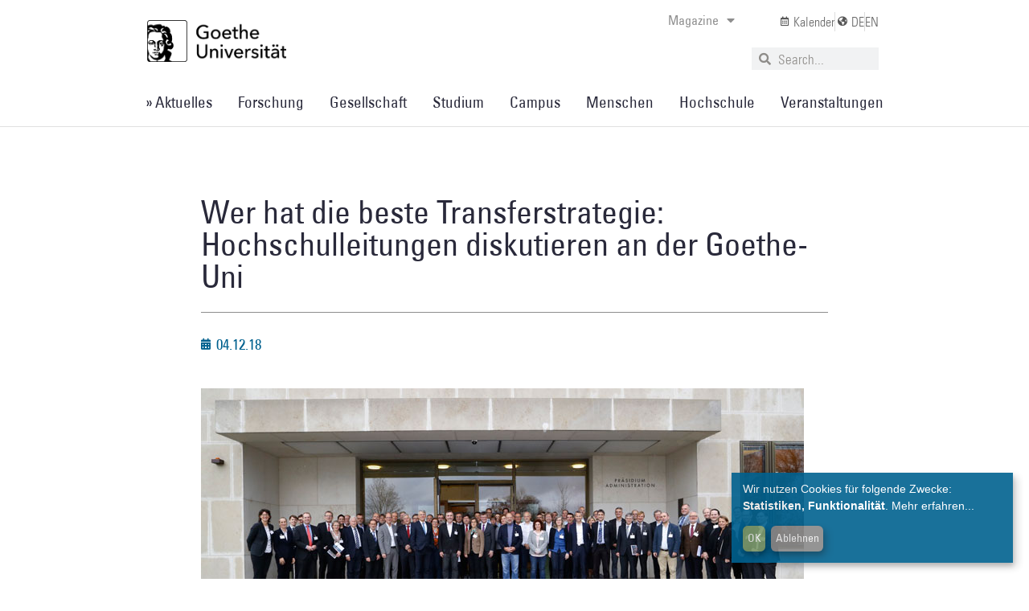

--- FILE ---
content_type: text/html; charset=UTF-8
request_url: https://aktuelles.uni-frankfurt.de/hochschule/wer-hat-die-beste-transferstrategie-hochschulleitungen-diskutieren-an-der-goethe-uni/
body_size: 38621
content:
<!doctype html>
<html lang="de">
<head>
<meta charset="UTF-8">
<meta name="viewport" content="width=device-width, initial-scale=1">
<link rel="profile" href="https://gmpg.org/xfn/11">
<meta name='robots' content='index, follow, max-image-preview:large, max-snippet:-1, max-video-preview:-1' />
<style>img:is([sizes="auto" i], [sizes^="auto," i]) { contain-intrinsic-size: 3000px 1500px }</style>
<!-- This site is optimized with the Yoast SEO plugin v26.8 - https://yoast.com/product/yoast-seo-wordpress/ -->
<title>Wer hat die beste Transferstrategie: Hochschulleitungen diskutieren an der Goethe-Uni | Aktuelles aus der Goethe-Universität Frankfurt</title>
<link rel="canonical" href="https://aktuelles.uni-frankfurt.de/hochschule/wer-hat-die-beste-transferstrategie-hochschulleitungen-diskutieren-an-der-goethe-uni/" />
<meta property="og:locale" content="de_DE" />
<meta property="og:type" content="article" />
<meta property="og:title" content="Wer hat die beste Transferstrategie: Hochschulleitungen diskutieren an der Goethe-Uni | Aktuelles aus der Goethe-Universität Frankfurt" />
<meta property="og:description" content="Während Forschung und Lehre klar definierte Aufgabenbereiche der Hochschulleitung sind, hat in den letzten Jahren das Handlungsfeld Transfer und Kooperation an Bedeutung gewonnen. Mit dem Transferaudit berät der Stifterverband seit [&hellip;]" />
<meta property="og:url" content="https://aktuelles.uni-frankfurt.de/hochschule/wer-hat-die-beste-transferstrategie-hochschulleitungen-diskutieren-an-der-goethe-uni/" />
<meta property="og:site_name" content="Aktuelles aus der Goethe-Universität Frankfurt" />
<meta property="article:published_time" content="2018-12-04T09:27:15+00:00" />
<meta property="article:modified_time" content="2018-12-04T12:34:42+00:00" />
<meta property="og:image" content="https://aktuelles.uni-frankfurt.de/wp-content/uploads/2018/12/blog_stifterverband-schubert-zsilavecz.jpg" />
<meta property="og:image:width" content="650" />
<meta property="og:image:height" content="450" />
<meta property="og:image:type" content="image/jpeg" />
<meta name="author" content="-" />
<meta name="twitter:card" content="summary_large_image" />
<meta name="twitter:label1" content="Verfasst von" />
<meta name="twitter:data1" content="-" />
<meta name="twitter:label2" content="Geschätzte Lesezeit" />
<meta name="twitter:data2" content="3 Minuten" />
<script type="application/ld+json" class="yoast-schema-graph">{"@context":"https://schema.org","@graph":[{"@type":"Article","@id":"https://aktuelles.uni-frankfurt.de/hochschule/wer-hat-die-beste-transferstrategie-hochschulleitungen-diskutieren-an-der-goethe-uni/#article","isPartOf":{"@id":"https://aktuelles.uni-frankfurt.de/hochschule/wer-hat-die-beste-transferstrategie-hochschulleitungen-diskutieren-an-der-goethe-uni/"},"author":{"name":"-","@id":"https://aktuelles.uni-frankfurt.de/#/schema/person/8e55ea338fb65d1ce87a91565d1f1739"},"headline":"Wer hat die beste Transferstrategie: Hochschulleitungen diskutieren an der Goethe-Uni","datePublished":"2018-12-04T09:27:15+00:00","dateModified":"2018-12-04T12:34:42+00:00","mainEntityOfPage":{"@id":"https://aktuelles.uni-frankfurt.de/hochschule/wer-hat-die-beste-transferstrategie-hochschulleitungen-diskutieren-an-der-goethe-uni/"},"wordCount":695,"publisher":{"@id":"https://aktuelles.uni-frankfurt.de/#organization"},"image":{"@id":"https://aktuelles.uni-frankfurt.de/hochschule/wer-hat-die-beste-transferstrategie-hochschulleitungen-diskutieren-an-der-goethe-uni/#primaryimage"},"thumbnailUrl":"https://aktuelles.uni-frankfurt.de/wp-content/uploads/2018/12/blog_stifterverband-schubert-zsilavecz.jpg","keywords":["Interview"],"articleSection":["Hochschule"],"inLanguage":"de"},{"@type":"WebPage","@id":"https://aktuelles.uni-frankfurt.de/hochschule/wer-hat-die-beste-transferstrategie-hochschulleitungen-diskutieren-an-der-goethe-uni/","url":"https://aktuelles.uni-frankfurt.de/hochschule/wer-hat-die-beste-transferstrategie-hochschulleitungen-diskutieren-an-der-goethe-uni/","name":"Wer hat die beste Transferstrategie: Hochschulleitungen diskutieren an der Goethe-Uni | Aktuelles aus der Goethe-Universität Frankfurt","isPartOf":{"@id":"https://aktuelles.uni-frankfurt.de/#website"},"primaryImageOfPage":{"@id":"https://aktuelles.uni-frankfurt.de/hochschule/wer-hat-die-beste-transferstrategie-hochschulleitungen-diskutieren-an-der-goethe-uni/#primaryimage"},"image":{"@id":"https://aktuelles.uni-frankfurt.de/hochschule/wer-hat-die-beste-transferstrategie-hochschulleitungen-diskutieren-an-der-goethe-uni/#primaryimage"},"thumbnailUrl":"https://aktuelles.uni-frankfurt.de/wp-content/uploads/2018/12/blog_stifterverband-schubert-zsilavecz.jpg","datePublished":"2018-12-04T09:27:15+00:00","dateModified":"2018-12-04T12:34:42+00:00","breadcrumb":{"@id":"https://aktuelles.uni-frankfurt.de/hochschule/wer-hat-die-beste-transferstrategie-hochschulleitungen-diskutieren-an-der-goethe-uni/#breadcrumb"},"inLanguage":"de","potentialAction":[{"@type":"ReadAction","target":["https://aktuelles.uni-frankfurt.de/hochschule/wer-hat-die-beste-transferstrategie-hochschulleitungen-diskutieren-an-der-goethe-uni/"]}]},{"@type":"ImageObject","inLanguage":"de","@id":"https://aktuelles.uni-frankfurt.de/hochschule/wer-hat-die-beste-transferstrategie-hochschulleitungen-diskutieren-an-der-goethe-uni/#primaryimage","url":"https://aktuelles.uni-frankfurt.de/wp-content/uploads/2018/12/blog_stifterverband-schubert-zsilavecz.jpg","contentUrl":"https://aktuelles.uni-frankfurt.de/wp-content/uploads/2018/12/blog_stifterverband-schubert-zsilavecz.jpg","width":650,"height":450,"caption":"Prof. Manfred Schubert-Zsilavecz; Foto: Uwe Dettmar / Stifterverband"},{"@type":"BreadcrumbList","@id":"https://aktuelles.uni-frankfurt.de/hochschule/wer-hat-die-beste-transferstrategie-hochschulleitungen-diskutieren-an-der-goethe-uni/#breadcrumb","itemListElement":[{"@type":"ListItem","position":1,"name":"Startseite","item":"https://aktuelles.uni-frankfurt.de/"},{"@type":"ListItem","position":2,"name":"Wer hat die beste Transferstrategie: Hochschulleitungen diskutieren an der Goethe-Uni"}]},{"@type":"WebSite","@id":"https://aktuelles.uni-frankfurt.de/#website","url":"https://aktuelles.uni-frankfurt.de/","name":"Aktuelles aus der Goethe-Universität Frankfurt","description":"Aktuelles aus der Goethe-Universität | Neues aus Forschung, Lehre, Studium","publisher":{"@id":"https://aktuelles.uni-frankfurt.de/#organization"},"potentialAction":[{"@type":"SearchAction","target":{"@type":"EntryPoint","urlTemplate":"https://aktuelles.uni-frankfurt.de/?s={search_term_string}"},"query-input":{"@type":"PropertyValueSpecification","valueRequired":true,"valueName":"search_term_string"}}],"inLanguage":"de"},{"@type":"Organization","@id":"https://aktuelles.uni-frankfurt.de/#organization","name":"Goethe-Universität","url":"https://aktuelles.uni-frankfurt.de/","logo":{"@type":"ImageObject","inLanguage":"de","@id":"https://aktuelles.uni-frankfurt.de/#/schema/logo/image/","url":"https://aktuelles.uni-frankfurt.de/wp-content/uploads/2022/03/800px-Goethe-Logo.png","contentUrl":"https://aktuelles.uni-frankfurt.de/wp-content/uploads/2022/03/800px-Goethe-Logo.png","width":800,"height":436,"caption":"Goethe-Universität"},"image":{"@id":"https://aktuelles.uni-frankfurt.de/#/schema/logo/image/"}},{"@type":"Person","@id":"https://aktuelles.uni-frankfurt.de/#/schema/person/8e55ea338fb65d1ce87a91565d1f1739","name":"-","description":"Dieser Beitrag wurde von der Online-Redaktion veröffentlicht. Wenn der Beitrag von einem Gastautoren verfasst wurde, findet sich dieser Hinweis am Ende des jeweiligen Artikels.","sameAs":["http://aktuelles.uni-frankfurt.de/autoren"],"url":"https://aktuelles.uni-frankfurt.de/author/redaktion/"}]}</script>
<!-- / Yoast SEO plugin. -->
<link rel="alternate" type="application/rss+xml" title="Aktuelles aus der Goethe-Universität Frankfurt &raquo; Feed" href="https://aktuelles.uni-frankfurt.de/feed/" />
<link rel="alternate" type="application/rss+xml" title="Aktuelles aus der Goethe-Universität Frankfurt &raquo; Kommentar-Feed" href="https://aktuelles.uni-frankfurt.de/comments/feed/" />
<link rel="alternate" type="text/calendar" title="Aktuelles aus der Goethe-Universität Frankfurt &raquo; iCal Feed" href="https://aktuelles.uni-frankfurt.de/_events/?ical=1" />
<script>
window._wpemojiSettings = {"baseUrl":"https:\/\/s.w.org\/images\/core\/emoji\/16.0.1\/72x72\/","ext":".png","svgUrl":"https:\/\/s.w.org\/images\/core\/emoji\/16.0.1\/svg\/","svgExt":".svg","source":{"concatemoji":"https:\/\/aktuelles.uni-frankfurt.de\/wp-includes\/js\/wp-emoji-release.min.js?ver=61ec8b0023a809071ebaa582458c3ebc"}};
/*! This file is auto-generated */
!function(s,n){var o,i,e;function c(e){try{var t={supportTests:e,timestamp:(new Date).valueOf()};sessionStorage.setItem(o,JSON.stringify(t))}catch(e){}}function p(e,t,n){e.clearRect(0,0,e.canvas.width,e.canvas.height),e.fillText(t,0,0);var t=new Uint32Array(e.getImageData(0,0,e.canvas.width,e.canvas.height).data),a=(e.clearRect(0,0,e.canvas.width,e.canvas.height),e.fillText(n,0,0),new Uint32Array(e.getImageData(0,0,e.canvas.width,e.canvas.height).data));return t.every(function(e,t){return e===a[t]})}function u(e,t){e.clearRect(0,0,e.canvas.width,e.canvas.height),e.fillText(t,0,0);for(var n=e.getImageData(16,16,1,1),a=0;a<n.data.length;a++)if(0!==n.data[a])return!1;return!0}function f(e,t,n,a){switch(t){case"flag":return n(e,"\ud83c\udff3\ufe0f\u200d\u26a7\ufe0f","\ud83c\udff3\ufe0f\u200b\u26a7\ufe0f")?!1:!n(e,"\ud83c\udde8\ud83c\uddf6","\ud83c\udde8\u200b\ud83c\uddf6")&&!n(e,"\ud83c\udff4\udb40\udc67\udb40\udc62\udb40\udc65\udb40\udc6e\udb40\udc67\udb40\udc7f","\ud83c\udff4\u200b\udb40\udc67\u200b\udb40\udc62\u200b\udb40\udc65\u200b\udb40\udc6e\u200b\udb40\udc67\u200b\udb40\udc7f");case"emoji":return!a(e,"\ud83e\udedf")}return!1}function g(e,t,n,a){var r="undefined"!=typeof WorkerGlobalScope&&self instanceof WorkerGlobalScope?new OffscreenCanvas(300,150):s.createElement("canvas"),o=r.getContext("2d",{willReadFrequently:!0}),i=(o.textBaseline="top",o.font="600 32px Arial",{});return e.forEach(function(e){i[e]=t(o,e,n,a)}),i}function t(e){var t=s.createElement("script");t.src=e,t.defer=!0,s.head.appendChild(t)}"undefined"!=typeof Promise&&(o="wpEmojiSettingsSupports",i=["flag","emoji"],n.supports={everything:!0,everythingExceptFlag:!0},e=new Promise(function(e){s.addEventListener("DOMContentLoaded",e,{once:!0})}),new Promise(function(t){var n=function(){try{var e=JSON.parse(sessionStorage.getItem(o));if("object"==typeof e&&"number"==typeof e.timestamp&&(new Date).valueOf()<e.timestamp+604800&&"object"==typeof e.supportTests)return e.supportTests}catch(e){}return null}();if(!n){if("undefined"!=typeof Worker&&"undefined"!=typeof OffscreenCanvas&&"undefined"!=typeof URL&&URL.createObjectURL&&"undefined"!=typeof Blob)try{var e="postMessage("+g.toString()+"("+[JSON.stringify(i),f.toString(),p.toString(),u.toString()].join(",")+"));",a=new Blob([e],{type:"text/javascript"}),r=new Worker(URL.createObjectURL(a),{name:"wpTestEmojiSupports"});return void(r.onmessage=function(e){c(n=e.data),r.terminate(),t(n)})}catch(e){}c(n=g(i,f,p,u))}t(n)}).then(function(e){for(var t in e)n.supports[t]=e[t],n.supports.everything=n.supports.everything&&n.supports[t],"flag"!==t&&(n.supports.everythingExceptFlag=n.supports.everythingExceptFlag&&n.supports[t]);n.supports.everythingExceptFlag=n.supports.everythingExceptFlag&&!n.supports.flag,n.DOMReady=!1,n.readyCallback=function(){n.DOMReady=!0}}).then(function(){return e}).then(function(){var e;n.supports.everything||(n.readyCallback(),(e=n.source||{}).concatemoji?t(e.concatemoji):e.wpemoji&&e.twemoji&&(t(e.twemoji),t(e.wpemoji)))}))}((window,document),window._wpemojiSettings);
</script>
<!-- <link rel='stylesheet' id='tribe-events-pro-mini-calendar-block-styles-css' href='https://aktuelles.uni-frankfurt.de/wp-content/plugins/events-calendar-pro/build/css/tribe-events-pro-mini-calendar-block.css?ver=7.7.9' media='all' /> -->
<link rel="stylesheet" type="text/css" href="//aktuelles.uni-frankfurt.de/wp-content/cache/wpfc-minified/18xjjv7/hnsw3.css" media="all"/>
<style id='wp-emoji-styles-inline-css'>
img.wp-smiley, img.emoji {
display: inline !important;
border: none !important;
box-shadow: none !important;
height: 1em !important;
width: 1em !important;
margin: 0 0.07em !important;
vertical-align: -0.1em !important;
background: none !important;
padding: 0 !important;
}
</style>
<!-- <link rel='stylesheet' id='wp-block-library-css' href='https://aktuelles.uni-frankfurt.de/wp-includes/css/dist/block-library/style.min.css?ver=61ec8b0023a809071ebaa582458c3ebc' media='all' /> -->
<link rel="stylesheet" type="text/css" href="//aktuelles.uni-frankfurt.de/wp-content/cache/wpfc-minified/djkg1u0o/hnsw3.css" media="all"/>
<style id='global-styles-inline-css'>
:root{--wp--preset--aspect-ratio--square: 1;--wp--preset--aspect-ratio--4-3: 4/3;--wp--preset--aspect-ratio--3-4: 3/4;--wp--preset--aspect-ratio--3-2: 3/2;--wp--preset--aspect-ratio--2-3: 2/3;--wp--preset--aspect-ratio--16-9: 16/9;--wp--preset--aspect-ratio--9-16: 9/16;--wp--preset--color--black: #000000;--wp--preset--color--cyan-bluish-gray: #abb8c3;--wp--preset--color--white: #ffffff;--wp--preset--color--pale-pink: #f78da7;--wp--preset--color--vivid-red: #cf2e2e;--wp--preset--color--luminous-vivid-orange: #ff6900;--wp--preset--color--luminous-vivid-amber: #fcb900;--wp--preset--color--light-green-cyan: #7bdcb5;--wp--preset--color--vivid-green-cyan: #00d084;--wp--preset--color--pale-cyan-blue: #8ed1fc;--wp--preset--color--vivid-cyan-blue: #0693e3;--wp--preset--color--vivid-purple: #9b51e0;--wp--preset--gradient--vivid-cyan-blue-to-vivid-purple: linear-gradient(135deg,rgba(6,147,227,1) 0%,rgb(155,81,224) 100%);--wp--preset--gradient--light-green-cyan-to-vivid-green-cyan: linear-gradient(135deg,rgb(122,220,180) 0%,rgb(0,208,130) 100%);--wp--preset--gradient--luminous-vivid-amber-to-luminous-vivid-orange: linear-gradient(135deg,rgba(252,185,0,1) 0%,rgba(255,105,0,1) 100%);--wp--preset--gradient--luminous-vivid-orange-to-vivid-red: linear-gradient(135deg,rgba(255,105,0,1) 0%,rgb(207,46,46) 100%);--wp--preset--gradient--very-light-gray-to-cyan-bluish-gray: linear-gradient(135deg,rgb(238,238,238) 0%,rgb(169,184,195) 100%);--wp--preset--gradient--cool-to-warm-spectrum: linear-gradient(135deg,rgb(74,234,220) 0%,rgb(151,120,209) 20%,rgb(207,42,186) 40%,rgb(238,44,130) 60%,rgb(251,105,98) 80%,rgb(254,248,76) 100%);--wp--preset--gradient--blush-light-purple: linear-gradient(135deg,rgb(255,206,236) 0%,rgb(152,150,240) 100%);--wp--preset--gradient--blush-bordeaux: linear-gradient(135deg,rgb(254,205,165) 0%,rgb(254,45,45) 50%,rgb(107,0,62) 100%);--wp--preset--gradient--luminous-dusk: linear-gradient(135deg,rgb(255,203,112) 0%,rgb(199,81,192) 50%,rgb(65,88,208) 100%);--wp--preset--gradient--pale-ocean: linear-gradient(135deg,rgb(255,245,203) 0%,rgb(182,227,212) 50%,rgb(51,167,181) 100%);--wp--preset--gradient--electric-grass: linear-gradient(135deg,rgb(202,248,128) 0%,rgb(113,206,126) 100%);--wp--preset--gradient--midnight: linear-gradient(135deg,rgb(2,3,129) 0%,rgb(40,116,252) 100%);--wp--preset--font-size--small: 13px;--wp--preset--font-size--medium: 20px;--wp--preset--font-size--large: 36px;--wp--preset--font-size--x-large: 42px;--wp--preset--spacing--20: 0.44rem;--wp--preset--spacing--30: 0.67rem;--wp--preset--spacing--40: 1rem;--wp--preset--spacing--50: 1.5rem;--wp--preset--spacing--60: 2.25rem;--wp--preset--spacing--70: 3.38rem;--wp--preset--spacing--80: 5.06rem;--wp--preset--shadow--natural: 6px 6px 9px rgba(0, 0, 0, 0.2);--wp--preset--shadow--deep: 12px 12px 50px rgba(0, 0, 0, 0.4);--wp--preset--shadow--sharp: 6px 6px 0px rgba(0, 0, 0, 0.2);--wp--preset--shadow--outlined: 6px 6px 0px -3px rgba(255, 255, 255, 1), 6px 6px rgba(0, 0, 0, 1);--wp--preset--shadow--crisp: 6px 6px 0px rgba(0, 0, 0, 1);}:root { --wp--style--global--content-size: 800px;--wp--style--global--wide-size: 1200px; }:where(body) { margin: 0; }.wp-site-blocks > .alignleft { float: left; margin-right: 2em; }.wp-site-blocks > .alignright { float: right; margin-left: 2em; }.wp-site-blocks > .aligncenter { justify-content: center; margin-left: auto; margin-right: auto; }:where(.wp-site-blocks) > * { margin-block-start: 24px; margin-block-end: 0; }:where(.wp-site-blocks) > :first-child { margin-block-start: 0; }:where(.wp-site-blocks) > :last-child { margin-block-end: 0; }:root { --wp--style--block-gap: 24px; }:root :where(.is-layout-flow) > :first-child{margin-block-start: 0;}:root :where(.is-layout-flow) > :last-child{margin-block-end: 0;}:root :where(.is-layout-flow) > *{margin-block-start: 24px;margin-block-end: 0;}:root :where(.is-layout-constrained) > :first-child{margin-block-start: 0;}:root :where(.is-layout-constrained) > :last-child{margin-block-end: 0;}:root :where(.is-layout-constrained) > *{margin-block-start: 24px;margin-block-end: 0;}:root :where(.is-layout-flex){gap: 24px;}:root :where(.is-layout-grid){gap: 24px;}.is-layout-flow > .alignleft{float: left;margin-inline-start: 0;margin-inline-end: 2em;}.is-layout-flow > .alignright{float: right;margin-inline-start: 2em;margin-inline-end: 0;}.is-layout-flow > .aligncenter{margin-left: auto !important;margin-right: auto !important;}.is-layout-constrained > .alignleft{float: left;margin-inline-start: 0;margin-inline-end: 2em;}.is-layout-constrained > .alignright{float: right;margin-inline-start: 2em;margin-inline-end: 0;}.is-layout-constrained > .aligncenter{margin-left: auto !important;margin-right: auto !important;}.is-layout-constrained > :where(:not(.alignleft):not(.alignright):not(.alignfull)){max-width: var(--wp--style--global--content-size);margin-left: auto !important;margin-right: auto !important;}.is-layout-constrained > .alignwide{max-width: var(--wp--style--global--wide-size);}body .is-layout-flex{display: flex;}.is-layout-flex{flex-wrap: wrap;align-items: center;}.is-layout-flex > :is(*, div){margin: 0;}body .is-layout-grid{display: grid;}.is-layout-grid > :is(*, div){margin: 0;}body{padding-top: 0px;padding-right: 0px;padding-bottom: 0px;padding-left: 0px;}a:where(:not(.wp-element-button)){text-decoration: underline;}:root :where(.wp-element-button, .wp-block-button__link){background-color: #32373c;border-width: 0;color: #fff;font-family: inherit;font-size: inherit;line-height: inherit;padding: calc(0.667em + 2px) calc(1.333em + 2px);text-decoration: none;}.has-black-color{color: var(--wp--preset--color--black) !important;}.has-cyan-bluish-gray-color{color: var(--wp--preset--color--cyan-bluish-gray) !important;}.has-white-color{color: var(--wp--preset--color--white) !important;}.has-pale-pink-color{color: var(--wp--preset--color--pale-pink) !important;}.has-vivid-red-color{color: var(--wp--preset--color--vivid-red) !important;}.has-luminous-vivid-orange-color{color: var(--wp--preset--color--luminous-vivid-orange) !important;}.has-luminous-vivid-amber-color{color: var(--wp--preset--color--luminous-vivid-amber) !important;}.has-light-green-cyan-color{color: var(--wp--preset--color--light-green-cyan) !important;}.has-vivid-green-cyan-color{color: var(--wp--preset--color--vivid-green-cyan) !important;}.has-pale-cyan-blue-color{color: var(--wp--preset--color--pale-cyan-blue) !important;}.has-vivid-cyan-blue-color{color: var(--wp--preset--color--vivid-cyan-blue) !important;}.has-vivid-purple-color{color: var(--wp--preset--color--vivid-purple) !important;}.has-black-background-color{background-color: var(--wp--preset--color--black) !important;}.has-cyan-bluish-gray-background-color{background-color: var(--wp--preset--color--cyan-bluish-gray) !important;}.has-white-background-color{background-color: var(--wp--preset--color--white) !important;}.has-pale-pink-background-color{background-color: var(--wp--preset--color--pale-pink) !important;}.has-vivid-red-background-color{background-color: var(--wp--preset--color--vivid-red) !important;}.has-luminous-vivid-orange-background-color{background-color: var(--wp--preset--color--luminous-vivid-orange) !important;}.has-luminous-vivid-amber-background-color{background-color: var(--wp--preset--color--luminous-vivid-amber) !important;}.has-light-green-cyan-background-color{background-color: var(--wp--preset--color--light-green-cyan) !important;}.has-vivid-green-cyan-background-color{background-color: var(--wp--preset--color--vivid-green-cyan) !important;}.has-pale-cyan-blue-background-color{background-color: var(--wp--preset--color--pale-cyan-blue) !important;}.has-vivid-cyan-blue-background-color{background-color: var(--wp--preset--color--vivid-cyan-blue) !important;}.has-vivid-purple-background-color{background-color: var(--wp--preset--color--vivid-purple) !important;}.has-black-border-color{border-color: var(--wp--preset--color--black) !important;}.has-cyan-bluish-gray-border-color{border-color: var(--wp--preset--color--cyan-bluish-gray) !important;}.has-white-border-color{border-color: var(--wp--preset--color--white) !important;}.has-pale-pink-border-color{border-color: var(--wp--preset--color--pale-pink) !important;}.has-vivid-red-border-color{border-color: var(--wp--preset--color--vivid-red) !important;}.has-luminous-vivid-orange-border-color{border-color: var(--wp--preset--color--luminous-vivid-orange) !important;}.has-luminous-vivid-amber-border-color{border-color: var(--wp--preset--color--luminous-vivid-amber) !important;}.has-light-green-cyan-border-color{border-color: var(--wp--preset--color--light-green-cyan) !important;}.has-vivid-green-cyan-border-color{border-color: var(--wp--preset--color--vivid-green-cyan) !important;}.has-pale-cyan-blue-border-color{border-color: var(--wp--preset--color--pale-cyan-blue) !important;}.has-vivid-cyan-blue-border-color{border-color: var(--wp--preset--color--vivid-cyan-blue) !important;}.has-vivid-purple-border-color{border-color: var(--wp--preset--color--vivid-purple) !important;}.has-vivid-cyan-blue-to-vivid-purple-gradient-background{background: var(--wp--preset--gradient--vivid-cyan-blue-to-vivid-purple) !important;}.has-light-green-cyan-to-vivid-green-cyan-gradient-background{background: var(--wp--preset--gradient--light-green-cyan-to-vivid-green-cyan) !important;}.has-luminous-vivid-amber-to-luminous-vivid-orange-gradient-background{background: var(--wp--preset--gradient--luminous-vivid-amber-to-luminous-vivid-orange) !important;}.has-luminous-vivid-orange-to-vivid-red-gradient-background{background: var(--wp--preset--gradient--luminous-vivid-orange-to-vivid-red) !important;}.has-very-light-gray-to-cyan-bluish-gray-gradient-background{background: var(--wp--preset--gradient--very-light-gray-to-cyan-bluish-gray) !important;}.has-cool-to-warm-spectrum-gradient-background{background: var(--wp--preset--gradient--cool-to-warm-spectrum) !important;}.has-blush-light-purple-gradient-background{background: var(--wp--preset--gradient--blush-light-purple) !important;}.has-blush-bordeaux-gradient-background{background: var(--wp--preset--gradient--blush-bordeaux) !important;}.has-luminous-dusk-gradient-background{background: var(--wp--preset--gradient--luminous-dusk) !important;}.has-pale-ocean-gradient-background{background: var(--wp--preset--gradient--pale-ocean) !important;}.has-electric-grass-gradient-background{background: var(--wp--preset--gradient--electric-grass) !important;}.has-midnight-gradient-background{background: var(--wp--preset--gradient--midnight) !important;}.has-small-font-size{font-size: var(--wp--preset--font-size--small) !important;}.has-medium-font-size{font-size: var(--wp--preset--font-size--medium) !important;}.has-large-font-size{font-size: var(--wp--preset--font-size--large) !important;}.has-x-large-font-size{font-size: var(--wp--preset--font-size--x-large) !important;}
:root :where(.wp-block-pullquote){font-size: 1.5em;line-height: 1.6;}
</style>
<!-- <link rel='stylesheet' id='secure-copy-content-protection-public-css' href='https://aktuelles.uni-frankfurt.de/wp-content/plugins/secure-copy-content-protection/public/css/secure-copy-content-protection-public.css?ver=4.8.4' media='all' /> -->
<!-- <link rel='stylesheet' id='tribe-events-v2-single-skeleton-css' href='https://aktuelles.uni-frankfurt.de/wp-content/plugins/the-events-calendar/build/css/tribe-events-single-skeleton.css?ver=6.15.11' media='all' /> -->
<!-- <link rel='stylesheet' id='tribe-events-v2-single-skeleton-full-css' href='https://aktuelles.uni-frankfurt.de/wp-content/plugins/the-events-calendar/build/css/tribe-events-single-full.css?ver=6.15.11' media='all' /> -->
<!-- <link rel='stylesheet' id='tec-events-elementor-widgets-base-styles-css' href='https://aktuelles.uni-frankfurt.de/wp-content/plugins/the-events-calendar/build/css/integrations/plugins/elementor/widgets/widget-base.css?ver=6.15.11' media='all' /> -->
<!-- <link rel='stylesheet' id='trp-language-switcher-style-css' href='https://aktuelles.uni-frankfurt.de/wp-content/plugins/translatepress-multilingual/assets/css/trp-language-switcher.css?ver=3.0.7' media='all' /> -->
<!-- <link rel='stylesheet' id='hello-elementor-css' href='https://aktuelles.uni-frankfurt.de/wp-content/themes/hello-elementor/assets/css/reset.css?ver=3.4.4' media='all' /> -->
<!-- <link rel='stylesheet' id='hello-elementor-theme-style-css' href='https://aktuelles.uni-frankfurt.de/wp-content/themes/hello-elementor/assets/css/theme.css?ver=3.4.4' media='all' /> -->
<!-- <link rel='stylesheet' id='hello-elementor-header-footer-css' href='https://aktuelles.uni-frankfurt.de/wp-content/themes/hello-elementor/assets/css/header-footer.css?ver=3.4.4' media='all' /> -->
<!-- <link rel='stylesheet' id='elementor-frontend-css' href='https://aktuelles.uni-frankfurt.de/wp-content/plugins/elementor/assets/css/frontend.min.css?ver=3.32.5' media='all' /> -->
<link rel="stylesheet" type="text/css" href="//aktuelles.uni-frankfurt.de/wp-content/cache/wpfc-minified/ml9yuxw4/hnsw3.css" media="all"/>
<style id='elementor-frontend-inline-css'>
@-webkit-keyframes ha_fadeIn{0%{opacity:0}to{opacity:1}}@keyframes ha_fadeIn{0%{opacity:0}to{opacity:1}}@-webkit-keyframes ha_zoomIn{0%{opacity:0;-webkit-transform:scale3d(.3,.3,.3);transform:scale3d(.3,.3,.3)}50%{opacity:1}}@keyframes ha_zoomIn{0%{opacity:0;-webkit-transform:scale3d(.3,.3,.3);transform:scale3d(.3,.3,.3)}50%{opacity:1}}@-webkit-keyframes ha_rollIn{0%{opacity:0;-webkit-transform:translate3d(-100%,0,0) rotate3d(0,0,1,-120deg);transform:translate3d(-100%,0,0) rotate3d(0,0,1,-120deg)}to{opacity:1}}@keyframes ha_rollIn{0%{opacity:0;-webkit-transform:translate3d(-100%,0,0) rotate3d(0,0,1,-120deg);transform:translate3d(-100%,0,0) rotate3d(0,0,1,-120deg)}to{opacity:1}}@-webkit-keyframes ha_bounce{0%,20%,53%,to{-webkit-animation-timing-function:cubic-bezier(.215,.61,.355,1);animation-timing-function:cubic-bezier(.215,.61,.355,1)}40%,43%{-webkit-transform:translate3d(0,-30px,0) scaleY(1.1);transform:translate3d(0,-30px,0) scaleY(1.1);-webkit-animation-timing-function:cubic-bezier(.755,.05,.855,.06);animation-timing-function:cubic-bezier(.755,.05,.855,.06)}70%{-webkit-transform:translate3d(0,-15px,0) scaleY(1.05);transform:translate3d(0,-15px,0) scaleY(1.05);-webkit-animation-timing-function:cubic-bezier(.755,.05,.855,.06);animation-timing-function:cubic-bezier(.755,.05,.855,.06)}80%{-webkit-transition-timing-function:cubic-bezier(.215,.61,.355,1);transition-timing-function:cubic-bezier(.215,.61,.355,1);-webkit-transform:translate3d(0,0,0) scaleY(.95);transform:translate3d(0,0,0) scaleY(.95)}90%{-webkit-transform:translate3d(0,-4px,0) scaleY(1.02);transform:translate3d(0,-4px,0) scaleY(1.02)}}@keyframes ha_bounce{0%,20%,53%,to{-webkit-animation-timing-function:cubic-bezier(.215,.61,.355,1);animation-timing-function:cubic-bezier(.215,.61,.355,1)}40%,43%{-webkit-transform:translate3d(0,-30px,0) scaleY(1.1);transform:translate3d(0,-30px,0) scaleY(1.1);-webkit-animation-timing-function:cubic-bezier(.755,.05,.855,.06);animation-timing-function:cubic-bezier(.755,.05,.855,.06)}70%{-webkit-transform:translate3d(0,-15px,0) scaleY(1.05);transform:translate3d(0,-15px,0) scaleY(1.05);-webkit-animation-timing-function:cubic-bezier(.755,.05,.855,.06);animation-timing-function:cubic-bezier(.755,.05,.855,.06)}80%{-webkit-transition-timing-function:cubic-bezier(.215,.61,.355,1);transition-timing-function:cubic-bezier(.215,.61,.355,1);-webkit-transform:translate3d(0,0,0) scaleY(.95);transform:translate3d(0,0,0) scaleY(.95)}90%{-webkit-transform:translate3d(0,-4px,0) scaleY(1.02);transform:translate3d(0,-4px,0) scaleY(1.02)}}@-webkit-keyframes ha_bounceIn{0%,20%,40%,60%,80%,to{-webkit-animation-timing-function:cubic-bezier(.215,.61,.355,1);animation-timing-function:cubic-bezier(.215,.61,.355,1)}0%{opacity:0;-webkit-transform:scale3d(.3,.3,.3);transform:scale3d(.3,.3,.3)}20%{-webkit-transform:scale3d(1.1,1.1,1.1);transform:scale3d(1.1,1.1,1.1)}40%{-webkit-transform:scale3d(.9,.9,.9);transform:scale3d(.9,.9,.9)}60%{opacity:1;-webkit-transform:scale3d(1.03,1.03,1.03);transform:scale3d(1.03,1.03,1.03)}80%{-webkit-transform:scale3d(.97,.97,.97);transform:scale3d(.97,.97,.97)}to{opacity:1}}@keyframes ha_bounceIn{0%,20%,40%,60%,80%,to{-webkit-animation-timing-function:cubic-bezier(.215,.61,.355,1);animation-timing-function:cubic-bezier(.215,.61,.355,1)}0%{opacity:0;-webkit-transform:scale3d(.3,.3,.3);transform:scale3d(.3,.3,.3)}20%{-webkit-transform:scale3d(1.1,1.1,1.1);transform:scale3d(1.1,1.1,1.1)}40%{-webkit-transform:scale3d(.9,.9,.9);transform:scale3d(.9,.9,.9)}60%{opacity:1;-webkit-transform:scale3d(1.03,1.03,1.03);transform:scale3d(1.03,1.03,1.03)}80%{-webkit-transform:scale3d(.97,.97,.97);transform:scale3d(.97,.97,.97)}to{opacity:1}}@-webkit-keyframes ha_flipInX{0%{opacity:0;-webkit-transform:perspective(400px) rotate3d(1,0,0,90deg);transform:perspective(400px) rotate3d(1,0,0,90deg);-webkit-animation-timing-function:ease-in;animation-timing-function:ease-in}40%{-webkit-transform:perspective(400px) rotate3d(1,0,0,-20deg);transform:perspective(400px) rotate3d(1,0,0,-20deg);-webkit-animation-timing-function:ease-in;animation-timing-function:ease-in}60%{opacity:1;-webkit-transform:perspective(400px) rotate3d(1,0,0,10deg);transform:perspective(400px) rotate3d(1,0,0,10deg)}80%{-webkit-transform:perspective(400px) rotate3d(1,0,0,-5deg);transform:perspective(400px) rotate3d(1,0,0,-5deg)}}@keyframes ha_flipInX{0%{opacity:0;-webkit-transform:perspective(400px) rotate3d(1,0,0,90deg);transform:perspective(400px) rotate3d(1,0,0,90deg);-webkit-animation-timing-function:ease-in;animation-timing-function:ease-in}40%{-webkit-transform:perspective(400px) rotate3d(1,0,0,-20deg);transform:perspective(400px) rotate3d(1,0,0,-20deg);-webkit-animation-timing-function:ease-in;animation-timing-function:ease-in}60%{opacity:1;-webkit-transform:perspective(400px) rotate3d(1,0,0,10deg);transform:perspective(400px) rotate3d(1,0,0,10deg)}80%{-webkit-transform:perspective(400px) rotate3d(1,0,0,-5deg);transform:perspective(400px) rotate3d(1,0,0,-5deg)}}@-webkit-keyframes ha_flipInY{0%{opacity:0;-webkit-transform:perspective(400px) rotate3d(0,1,0,90deg);transform:perspective(400px) rotate3d(0,1,0,90deg);-webkit-animation-timing-function:ease-in;animation-timing-function:ease-in}40%{-webkit-transform:perspective(400px) rotate3d(0,1,0,-20deg);transform:perspective(400px) rotate3d(0,1,0,-20deg);-webkit-animation-timing-function:ease-in;animation-timing-function:ease-in}60%{opacity:1;-webkit-transform:perspective(400px) rotate3d(0,1,0,10deg);transform:perspective(400px) rotate3d(0,1,0,10deg)}80%{-webkit-transform:perspective(400px) rotate3d(0,1,0,-5deg);transform:perspective(400px) rotate3d(0,1,0,-5deg)}}@keyframes ha_flipInY{0%{opacity:0;-webkit-transform:perspective(400px) rotate3d(0,1,0,90deg);transform:perspective(400px) rotate3d(0,1,0,90deg);-webkit-animation-timing-function:ease-in;animation-timing-function:ease-in}40%{-webkit-transform:perspective(400px) rotate3d(0,1,0,-20deg);transform:perspective(400px) rotate3d(0,1,0,-20deg);-webkit-animation-timing-function:ease-in;animation-timing-function:ease-in}60%{opacity:1;-webkit-transform:perspective(400px) rotate3d(0,1,0,10deg);transform:perspective(400px) rotate3d(0,1,0,10deg)}80%{-webkit-transform:perspective(400px) rotate3d(0,1,0,-5deg);transform:perspective(400px) rotate3d(0,1,0,-5deg)}}@-webkit-keyframes ha_swing{20%{-webkit-transform:rotate3d(0,0,1,15deg);transform:rotate3d(0,0,1,15deg)}40%{-webkit-transform:rotate3d(0,0,1,-10deg);transform:rotate3d(0,0,1,-10deg)}60%{-webkit-transform:rotate3d(0,0,1,5deg);transform:rotate3d(0,0,1,5deg)}80%{-webkit-transform:rotate3d(0,0,1,-5deg);transform:rotate3d(0,0,1,-5deg)}}@keyframes ha_swing{20%{-webkit-transform:rotate3d(0,0,1,15deg);transform:rotate3d(0,0,1,15deg)}40%{-webkit-transform:rotate3d(0,0,1,-10deg);transform:rotate3d(0,0,1,-10deg)}60%{-webkit-transform:rotate3d(0,0,1,5deg);transform:rotate3d(0,0,1,5deg)}80%{-webkit-transform:rotate3d(0,0,1,-5deg);transform:rotate3d(0,0,1,-5deg)}}@-webkit-keyframes ha_slideInDown{0%{visibility:visible;-webkit-transform:translate3d(0,-100%,0);transform:translate3d(0,-100%,0)}}@keyframes ha_slideInDown{0%{visibility:visible;-webkit-transform:translate3d(0,-100%,0);transform:translate3d(0,-100%,0)}}@-webkit-keyframes ha_slideInUp{0%{visibility:visible;-webkit-transform:translate3d(0,100%,0);transform:translate3d(0,100%,0)}}@keyframes ha_slideInUp{0%{visibility:visible;-webkit-transform:translate3d(0,100%,0);transform:translate3d(0,100%,0)}}@-webkit-keyframes ha_slideInLeft{0%{visibility:visible;-webkit-transform:translate3d(-100%,0,0);transform:translate3d(-100%,0,0)}}@keyframes ha_slideInLeft{0%{visibility:visible;-webkit-transform:translate3d(-100%,0,0);transform:translate3d(-100%,0,0)}}@-webkit-keyframes ha_slideInRight{0%{visibility:visible;-webkit-transform:translate3d(100%,0,0);transform:translate3d(100%,0,0)}}@keyframes ha_slideInRight{0%{visibility:visible;-webkit-transform:translate3d(100%,0,0);transform:translate3d(100%,0,0)}}.ha_fadeIn{-webkit-animation-name:ha_fadeIn;animation-name:ha_fadeIn}.ha_zoomIn{-webkit-animation-name:ha_zoomIn;animation-name:ha_zoomIn}.ha_rollIn{-webkit-animation-name:ha_rollIn;animation-name:ha_rollIn}.ha_bounce{-webkit-transform-origin:center bottom;-ms-transform-origin:center bottom;transform-origin:center bottom;-webkit-animation-name:ha_bounce;animation-name:ha_bounce}.ha_bounceIn{-webkit-animation-name:ha_bounceIn;animation-name:ha_bounceIn;-webkit-animation-duration:.75s;-webkit-animation-duration:calc(var(--animate-duration)*.75);animation-duration:.75s;animation-duration:calc(var(--animate-duration)*.75)}.ha_flipInX,.ha_flipInY{-webkit-animation-name:ha_flipInX;animation-name:ha_flipInX;-webkit-backface-visibility:visible!important;backface-visibility:visible!important}.ha_flipInY{-webkit-animation-name:ha_flipInY;animation-name:ha_flipInY}.ha_swing{-webkit-transform-origin:top center;-ms-transform-origin:top center;transform-origin:top center;-webkit-animation-name:ha_swing;animation-name:ha_swing}.ha_slideInDown{-webkit-animation-name:ha_slideInDown;animation-name:ha_slideInDown}.ha_slideInUp{-webkit-animation-name:ha_slideInUp;animation-name:ha_slideInUp}.ha_slideInLeft{-webkit-animation-name:ha_slideInLeft;animation-name:ha_slideInLeft}.ha_slideInRight{-webkit-animation-name:ha_slideInRight;animation-name:ha_slideInRight}.ha-css-transform-yes{-webkit-transition-duration:var(--ha-tfx-transition-duration, .2s);transition-duration:var(--ha-tfx-transition-duration, .2s);-webkit-transition-property:-webkit-transform;transition-property:transform;transition-property:transform,-webkit-transform;-webkit-transform:translate(var(--ha-tfx-translate-x, 0),var(--ha-tfx-translate-y, 0)) scale(var(--ha-tfx-scale-x, 1),var(--ha-tfx-scale-y, 1)) skew(var(--ha-tfx-skew-x, 0),var(--ha-tfx-skew-y, 0)) rotateX(var(--ha-tfx-rotate-x, 0)) rotateY(var(--ha-tfx-rotate-y, 0)) rotateZ(var(--ha-tfx-rotate-z, 0));transform:translate(var(--ha-tfx-translate-x, 0),var(--ha-tfx-translate-y, 0)) scale(var(--ha-tfx-scale-x, 1),var(--ha-tfx-scale-y, 1)) skew(var(--ha-tfx-skew-x, 0),var(--ha-tfx-skew-y, 0)) rotateX(var(--ha-tfx-rotate-x, 0)) rotateY(var(--ha-tfx-rotate-y, 0)) rotateZ(var(--ha-tfx-rotate-z, 0))}.ha-css-transform-yes:hover{-webkit-transform:translate(var(--ha-tfx-translate-x-hover, var(--ha-tfx-translate-x, 0)),var(--ha-tfx-translate-y-hover, var(--ha-tfx-translate-y, 0))) scale(var(--ha-tfx-scale-x-hover, var(--ha-tfx-scale-x, 1)),var(--ha-tfx-scale-y-hover, var(--ha-tfx-scale-y, 1))) skew(var(--ha-tfx-skew-x-hover, var(--ha-tfx-skew-x, 0)),var(--ha-tfx-skew-y-hover, var(--ha-tfx-skew-y, 0))) rotateX(var(--ha-tfx-rotate-x-hover, var(--ha-tfx-rotate-x, 0))) rotateY(var(--ha-tfx-rotate-y-hover, var(--ha-tfx-rotate-y, 0))) rotateZ(var(--ha-tfx-rotate-z-hover, var(--ha-tfx-rotate-z, 0)));transform:translate(var(--ha-tfx-translate-x-hover, var(--ha-tfx-translate-x, 0)),var(--ha-tfx-translate-y-hover, var(--ha-tfx-translate-y, 0))) scale(var(--ha-tfx-scale-x-hover, var(--ha-tfx-scale-x, 1)),var(--ha-tfx-scale-y-hover, var(--ha-tfx-scale-y, 1))) skew(var(--ha-tfx-skew-x-hover, var(--ha-tfx-skew-x, 0)),var(--ha-tfx-skew-y-hover, var(--ha-tfx-skew-y, 0))) rotateX(var(--ha-tfx-rotate-x-hover, var(--ha-tfx-rotate-x, 0))) rotateY(var(--ha-tfx-rotate-y-hover, var(--ha-tfx-rotate-y, 0))) rotateZ(var(--ha-tfx-rotate-z-hover, var(--ha-tfx-rotate-z, 0)))}.happy-addon>.elementor-widget-container{word-wrap:break-word;overflow-wrap:break-word}.happy-addon>.elementor-widget-container,.happy-addon>.elementor-widget-container *{-webkit-box-sizing:border-box;box-sizing:border-box}.happy-addon:not(:has(.elementor-widget-container)),.happy-addon:not(:has(.elementor-widget-container)) *{-webkit-box-sizing:border-box;box-sizing:border-box;word-wrap:break-word;overflow-wrap:break-word}.happy-addon p:empty{display:none}.happy-addon .elementor-inline-editing{min-height:auto!important}.happy-addon-pro img{max-width:100%;height:auto;-o-object-fit:cover;object-fit:cover}.ha-screen-reader-text{position:absolute;overflow:hidden;clip:rect(1px,1px,1px,1px);margin:-1px;padding:0;width:1px;height:1px;border:0;word-wrap:normal!important;-webkit-clip-path:inset(50%);clip-path:inset(50%)}.ha-has-bg-overlay>.elementor-widget-container{position:relative;z-index:1}.ha-has-bg-overlay>.elementor-widget-container:before{position:absolute;top:0;left:0;z-index:-1;width:100%;height:100%;content:""}.ha-has-bg-overlay:not(:has(.elementor-widget-container)){position:relative;z-index:1}.ha-has-bg-overlay:not(:has(.elementor-widget-container)):before{position:absolute;top:0;left:0;z-index:-1;width:100%;height:100%;content:""}.ha-popup--is-enabled .ha-js-popup,.ha-popup--is-enabled .ha-js-popup img{cursor:-webkit-zoom-in!important;cursor:zoom-in!important}.mfp-wrap .mfp-arrow,.mfp-wrap .mfp-close{background-color:transparent}.mfp-wrap .mfp-arrow:focus,.mfp-wrap .mfp-close:focus{outline-width:thin}.ha-advanced-tooltip-enable{position:relative;cursor:pointer;--ha-tooltip-arrow-color:black;--ha-tooltip-arrow-distance:0}.ha-advanced-tooltip-enable .ha-advanced-tooltip-content{position:absolute;z-index:999;display:none;padding:5px 0;width:120px;height:auto;border-radius:6px;background-color:#000;color:#fff;text-align:center;opacity:0}.ha-advanced-tooltip-enable .ha-advanced-tooltip-content::after{position:absolute;border-width:5px;border-style:solid;content:""}.ha-advanced-tooltip-enable .ha-advanced-tooltip-content.no-arrow::after{visibility:hidden}.ha-advanced-tooltip-enable .ha-advanced-tooltip-content.show{display:inline-block;opacity:1}.ha-advanced-tooltip-enable.ha-advanced-tooltip-top .ha-advanced-tooltip-content,body[data-elementor-device-mode=tablet] .ha-advanced-tooltip-enable.ha-advanced-tooltip-tablet-top .ha-advanced-tooltip-content{top:unset;right:0;bottom:calc(101% + var(--ha-tooltip-arrow-distance));left:0;margin:0 auto}.ha-advanced-tooltip-enable.ha-advanced-tooltip-top .ha-advanced-tooltip-content::after,body[data-elementor-device-mode=tablet] .ha-advanced-tooltip-enable.ha-advanced-tooltip-tablet-top .ha-advanced-tooltip-content::after{top:100%;right:unset;bottom:unset;left:50%;border-color:var(--ha-tooltip-arrow-color) transparent transparent transparent;-webkit-transform:translateX(-50%);-ms-transform:translateX(-50%);transform:translateX(-50%)}.ha-advanced-tooltip-enable.ha-advanced-tooltip-bottom .ha-advanced-tooltip-content,body[data-elementor-device-mode=tablet] .ha-advanced-tooltip-enable.ha-advanced-tooltip-tablet-bottom .ha-advanced-tooltip-content{top:calc(101% + var(--ha-tooltip-arrow-distance));right:0;bottom:unset;left:0;margin:0 auto}.ha-advanced-tooltip-enable.ha-advanced-tooltip-bottom .ha-advanced-tooltip-content::after,body[data-elementor-device-mode=tablet] .ha-advanced-tooltip-enable.ha-advanced-tooltip-tablet-bottom .ha-advanced-tooltip-content::after{top:unset;right:unset;bottom:100%;left:50%;border-color:transparent transparent var(--ha-tooltip-arrow-color) transparent;-webkit-transform:translateX(-50%);-ms-transform:translateX(-50%);transform:translateX(-50%)}.ha-advanced-tooltip-enable.ha-advanced-tooltip-left .ha-advanced-tooltip-content,body[data-elementor-device-mode=tablet] .ha-advanced-tooltip-enable.ha-advanced-tooltip-tablet-left .ha-advanced-tooltip-content{top:50%;right:calc(101% + var(--ha-tooltip-arrow-distance));bottom:unset;left:unset;-webkit-transform:translateY(-50%);-ms-transform:translateY(-50%);transform:translateY(-50%)}.ha-advanced-tooltip-enable.ha-advanced-tooltip-left .ha-advanced-tooltip-content::after,body[data-elementor-device-mode=tablet] .ha-advanced-tooltip-enable.ha-advanced-tooltip-tablet-left .ha-advanced-tooltip-content::after{top:50%;right:unset;bottom:unset;left:100%;border-color:transparent transparent transparent var(--ha-tooltip-arrow-color);-webkit-transform:translateY(-50%);-ms-transform:translateY(-50%);transform:translateY(-50%)}.ha-advanced-tooltip-enable.ha-advanced-tooltip-right .ha-advanced-tooltip-content,body[data-elementor-device-mode=tablet] .ha-advanced-tooltip-enable.ha-advanced-tooltip-tablet-right .ha-advanced-tooltip-content{top:50%;right:unset;bottom:unset;left:calc(101% + var(--ha-tooltip-arrow-distance));-webkit-transform:translateY(-50%);-ms-transform:translateY(-50%);transform:translateY(-50%)}.ha-advanced-tooltip-enable.ha-advanced-tooltip-right .ha-advanced-tooltip-content::after,body[data-elementor-device-mode=tablet] .ha-advanced-tooltip-enable.ha-advanced-tooltip-tablet-right .ha-advanced-tooltip-content::after{top:50%;right:100%;bottom:unset;left:unset;border-color:transparent var(--ha-tooltip-arrow-color) transparent transparent;-webkit-transform:translateY(-50%);-ms-transform:translateY(-50%);transform:translateY(-50%)}body[data-elementor-device-mode=mobile] .ha-advanced-tooltip-enable.ha-advanced-tooltip-mobile-top .ha-advanced-tooltip-content{top:unset;right:0;bottom:calc(101% + var(--ha-tooltip-arrow-distance));left:0;margin:0 auto}body[data-elementor-device-mode=mobile] .ha-advanced-tooltip-enable.ha-advanced-tooltip-mobile-top .ha-advanced-tooltip-content::after{top:100%;right:unset;bottom:unset;left:50%;border-color:var(--ha-tooltip-arrow-color) transparent transparent transparent;-webkit-transform:translateX(-50%);-ms-transform:translateX(-50%);transform:translateX(-50%)}body[data-elementor-device-mode=mobile] .ha-advanced-tooltip-enable.ha-advanced-tooltip-mobile-bottom .ha-advanced-tooltip-content{top:calc(101% + var(--ha-tooltip-arrow-distance));right:0;bottom:unset;left:0;margin:0 auto}body[data-elementor-device-mode=mobile] .ha-advanced-tooltip-enable.ha-advanced-tooltip-mobile-bottom .ha-advanced-tooltip-content::after{top:unset;right:unset;bottom:100%;left:50%;border-color:transparent transparent var(--ha-tooltip-arrow-color) transparent;-webkit-transform:translateX(-50%);-ms-transform:translateX(-50%);transform:translateX(-50%)}body[data-elementor-device-mode=mobile] .ha-advanced-tooltip-enable.ha-advanced-tooltip-mobile-left .ha-advanced-tooltip-content{top:50%;right:calc(101% + var(--ha-tooltip-arrow-distance));bottom:unset;left:unset;-webkit-transform:translateY(-50%);-ms-transform:translateY(-50%);transform:translateY(-50%)}body[data-elementor-device-mode=mobile] .ha-advanced-tooltip-enable.ha-advanced-tooltip-mobile-left .ha-advanced-tooltip-content::after{top:50%;right:unset;bottom:unset;left:100%;border-color:transparent transparent transparent var(--ha-tooltip-arrow-color);-webkit-transform:translateY(-50%);-ms-transform:translateY(-50%);transform:translateY(-50%)}body[data-elementor-device-mode=mobile] .ha-advanced-tooltip-enable.ha-advanced-tooltip-mobile-right .ha-advanced-tooltip-content{top:50%;right:unset;bottom:unset;left:calc(101% + var(--ha-tooltip-arrow-distance));-webkit-transform:translateY(-50%);-ms-transform:translateY(-50%);transform:translateY(-50%)}body[data-elementor-device-mode=mobile] .ha-advanced-tooltip-enable.ha-advanced-tooltip-mobile-right .ha-advanced-tooltip-content::after{top:50%;right:100%;bottom:unset;left:unset;border-color:transparent var(--ha-tooltip-arrow-color) transparent transparent;-webkit-transform:translateY(-50%);-ms-transform:translateY(-50%);transform:translateY(-50%)}body.elementor-editor-active .happy-addon.ha-gravityforms .gform_wrapper{display:block!important}.ha-scroll-to-top-wrap.ha-scroll-to-top-hide{display:none}.ha-scroll-to-top-wrap.edit-mode,.ha-scroll-to-top-wrap.single-page-off{display:none!important}.ha-scroll-to-top-button{position:fixed;right:15px;bottom:15px;z-index:9999;display:-webkit-box;display:-webkit-flex;display:-ms-flexbox;display:flex;-webkit-box-align:center;-webkit-align-items:center;align-items:center;-ms-flex-align:center;-webkit-box-pack:center;-ms-flex-pack:center;-webkit-justify-content:center;justify-content:center;width:50px;height:50px;border-radius:50px;background-color:#5636d1;color:#fff;text-align:center;opacity:1;cursor:pointer;-webkit-transition:all .3s;transition:all .3s}.ha-scroll-to-top-button i{color:#fff;font-size:16px}.ha-scroll-to-top-button:hover{background-color:#e2498a}
</style>
<link rel='stylesheet' id='elementor-post-54936-css' href='https://aktuelles.uni-frankfurt.de/wp-content/uploads/elementor/css/post-54936.css?ver=1768970110' media='all' />
<!-- <link rel='stylesheet' id='widget-image-css' href='https://aktuelles.uni-frankfurt.de/wp-content/plugins/elementor/assets/css/widget-image.min.css?ver=3.32.5' media='all' /> -->
<!-- <link rel='stylesheet' id='widget-nav-menu-css' href='https://aktuelles.uni-frankfurt.de/wp-content/plugins/elementor-pro/assets/css/widget-nav-menu.min.css?ver=3.32.3' media='all' /> -->
<!-- <link rel='stylesheet' id='widget-icon-list-css' href='https://aktuelles.uni-frankfurt.de/wp-content/plugins/elementor/assets/css/widget-icon-list.min.css?ver=3.32.5' media='all' /> -->
<!-- <link rel='stylesheet' id='widget-search-form-css' href='https://aktuelles.uni-frankfurt.de/wp-content/plugins/elementor-pro/assets/css/widget-search-form.min.css?ver=3.32.3' media='all' /> -->
<!-- <link rel='stylesheet' id='elementor-icons-shared-0-css' href='https://aktuelles.uni-frankfurt.de/wp-content/plugins/elementor/assets/lib/font-awesome/css/fontawesome.min.css?ver=5.15.3' media='all' /> -->
<!-- <link rel='stylesheet' id='elementor-icons-fa-solid-css' href='https://aktuelles.uni-frankfurt.de/wp-content/plugins/elementor/assets/lib/font-awesome/css/solid.min.css?ver=5.15.3' media='all' /> -->
<!-- <link rel='stylesheet' id='e-sticky-css' href='https://aktuelles.uni-frankfurt.de/wp-content/plugins/elementor-pro/assets/css/modules/sticky.min.css?ver=3.32.3' media='all' /> -->
<!-- <link rel='stylesheet' id='widget-heading-css' href='https://aktuelles.uni-frankfurt.de/wp-content/plugins/elementor/assets/css/widget-heading.min.css?ver=3.32.5' media='all' /> -->
<!-- <link rel='stylesheet' id='widget-social-icons-css' href='https://aktuelles.uni-frankfurt.de/wp-content/plugins/elementor/assets/css/widget-social-icons.min.css?ver=3.32.5' media='all' /> -->
<!-- <link rel='stylesheet' id='e-apple-webkit-css' href='https://aktuelles.uni-frankfurt.de/wp-content/plugins/elementor/assets/css/conditionals/apple-webkit.min.css?ver=3.32.5' media='all' /> -->
<!-- <link rel='stylesheet' id='widget-spacer-css' href='https://aktuelles.uni-frankfurt.de/wp-content/plugins/elementor/assets/css/widget-spacer.min.css?ver=3.32.5' media='all' /> -->
<!-- <link rel='stylesheet' id='widget-divider-css' href='https://aktuelles.uni-frankfurt.de/wp-content/plugins/elementor/assets/css/widget-divider.min.css?ver=3.32.5' media='all' /> -->
<!-- <link rel='stylesheet' id='widget-post-info-css' href='https://aktuelles.uni-frankfurt.de/wp-content/plugins/elementor-pro/assets/css/widget-post-info.min.css?ver=3.32.3' media='all' /> -->
<!-- <link rel='stylesheet' id='elementor-icons-fa-regular-css' href='https://aktuelles.uni-frankfurt.de/wp-content/plugins/elementor/assets/lib/font-awesome/css/regular.min.css?ver=5.15.3' media='all' /> -->
<!-- <link rel='stylesheet' id='widget-posts-css' href='https://aktuelles.uni-frankfurt.de/wp-content/plugins/elementor-pro/assets/css/widget-posts.min.css?ver=3.32.3' media='all' /> -->
<!-- <link rel='stylesheet' id='widget-icon-box-css' href='https://aktuelles.uni-frankfurt.de/wp-content/plugins/elementor/assets/css/widget-icon-box.min.css?ver=3.32.5' media='all' /> -->
<!-- <link rel='stylesheet' id='e-animation-slideInLeft-css' href='https://aktuelles.uni-frankfurt.de/wp-content/plugins/elementor/assets/lib/animations/styles/slideInLeft.min.css?ver=3.32.5' media='all' /> -->
<!-- <link rel='stylesheet' id='e-popup-css' href='https://aktuelles.uni-frankfurt.de/wp-content/plugins/elementor-pro/assets/css/conditionals/popup.min.css?ver=3.32.3' media='all' /> -->
<!-- <link rel='stylesheet' id='elementor-icons-css' href='https://aktuelles.uni-frankfurt.de/wp-content/plugins/elementor/assets/lib/eicons/css/elementor-icons.min.css?ver=5.44.0' media='all' /> -->
<!-- <link rel='stylesheet' id='font-awesome-5-all-css' href='https://aktuelles.uni-frankfurt.de/wp-content/plugins/elementor/assets/lib/font-awesome/css/all.min.css?ver=3.32.5' media='all' /> -->
<!-- <link rel='stylesheet' id='font-awesome-4-shim-css' href='https://aktuelles.uni-frankfurt.de/wp-content/plugins/elementor/assets/lib/font-awesome/css/v4-shims.min.css?ver=3.32.5' media='all' /> -->
<link rel="stylesheet" type="text/css" href="//aktuelles.uni-frankfurt.de/wp-content/cache/wpfc-minified/7m16fbo4/hnsw6.css" media="all"/>
<link rel='stylesheet' id='elementor-post-82606-css' href='https://aktuelles.uni-frankfurt.de/wp-content/uploads/elementor/css/post-82606.css?ver=1768970110' media='all' />
<!-- <link rel='stylesheet' id='happy-icons-css' href='https://aktuelles.uni-frankfurt.de/wp-content/plugins/happy-elementor-addons/assets/fonts/style.min.css?ver=3.20.7' media='all' /> -->
<!-- <link rel='stylesheet' id='font-awesome-css' href='https://aktuelles.uni-frankfurt.de/wp-content/plugins/elementor/assets/lib/font-awesome/css/font-awesome.min.css?ver=4.7.0' media='all' /> -->
<link rel="stylesheet" type="text/css" href="//aktuelles.uni-frankfurt.de/wp-content/cache/wpfc-minified/9iwsgf8s/hnsw3.css" media="all"/>
<link rel='stylesheet' id='elementor-post-55833-css' href='https://aktuelles.uni-frankfurt.de/wp-content/uploads/elementor/css/post-55833.css?ver=1768970110' media='all' />
<link rel='stylesheet' id='elementor-post-56213-css' href='https://aktuelles.uni-frankfurt.de/wp-content/uploads/elementor/css/post-56213.css?ver=1768970117' media='all' />
<link rel='stylesheet' id='elementor-post-63302-css' href='https://aktuelles.uni-frankfurt.de/wp-content/uploads/elementor/css/post-63302.css?ver=1768970110' media='all' />
<!-- <link rel='stylesheet' id='meks-author-widget-css' href='https://aktuelles.uni-frankfurt.de/wp-content/plugins/meks-smart-author-widget/css/style.css?ver=1.1.5' media='all' /> -->
<!-- <link rel='stylesheet' id='tec-variables-skeleton-css' href='https://aktuelles.uni-frankfurt.de/wp-content/plugins/the-events-calendar/common/build/css/variables-skeleton.css?ver=6.9.10' media='all' /> -->
<!-- <link rel='stylesheet' id='tec-variables-full-css' href='https://aktuelles.uni-frankfurt.de/wp-content/plugins/the-events-calendar/common/build/css/variables-full.css?ver=6.9.10' media='all' /> -->
<!-- <link rel='stylesheet' id='tribe-events-v2-virtual-single-block-css' href='https://aktuelles.uni-frankfurt.de/wp-content/plugins/events-calendar-pro/build/css/events-virtual-single-block.css?ver=7.7.9' media='all' /> -->
<!-- <link rel='stylesheet' id='dashicons-css' href='https://aktuelles.uni-frankfurt.de/wp-includes/css/dashicons.min.css?ver=61ec8b0023a809071ebaa582458c3ebc' media='all' /> -->
<!-- <link rel='stylesheet' id='ekit-widget-styles-css' href='https://aktuelles.uni-frankfurt.de/wp-content/plugins/elementskit-lite/widgets/init/assets/css/widget-styles.css?ver=3.7.8' media='all' /> -->
<!-- <link rel='stylesheet' id='ekit-responsive-css' href='https://aktuelles.uni-frankfurt.de/wp-content/plugins/elementskit-lite/widgets/init/assets/css/responsive.css?ver=3.7.8' media='all' /> -->
<!-- <link rel='stylesheet' id='eael-general-css' href='https://aktuelles.uni-frankfurt.de/wp-content/plugins/essential-addons-for-elementor-lite/assets/front-end/css/view/general.min.css?ver=6.5.8' media='all' /> -->
<!-- <link rel='stylesheet' id='elementor-icons-ekiticons-css' href='https://aktuelles.uni-frankfurt.de/wp-content/plugins/elementskit-lite/modules/elementskit-icon-pack/assets/css/ekiticons.css?ver=3.7.8' media='all' /> -->
<!-- <link rel='stylesheet' id='elementor-icons-fa-brands-css' href='https://aktuelles.uni-frankfurt.de/wp-content/plugins/elementor/assets/lib/font-awesome/css/brands.min.css?ver=5.15.3' media='all' /> -->
<link rel="stylesheet" type="text/css" href="//aktuelles.uni-frankfurt.de/wp-content/cache/wpfc-minified/dt4haw57/hnsw6.css" media="all"/>
<script src='//aktuelles.uni-frankfurt.de/wp-content/cache/wpfc-minified/f3yiyana/hnsw6.js' type="text/javascript"></script>
<!-- <script src="https://aktuelles.uni-frankfurt.de/wp-includes/js/jquery/jquery.min.js?ver=3.7.1" id="jquery-core-js"></script> -->
<!-- <script src="https://aktuelles.uni-frankfurt.de/wp-includes/js/jquery/jquery-migrate.min.js?ver=3.4.1" id="jquery-migrate-js"></script> -->
<!-- <script src="https://aktuelles.uni-frankfurt.de/wp-content/plugins/elementor/assets/lib/font-awesome/js/v4-shims.min.js?ver=3.32.5" id="font-awesome-4-shim-js"></script> -->
<!-- <script src="https://aktuelles.uni-frankfurt.de/wp-content/plugins/happy-elementor-addons/assets/vendor/dom-purify/purify.min.js?ver=3.1.6" id="dom-purify-js"></script> -->
<link rel="https://api.w.org/" href="https://aktuelles.uni-frankfurt.de/wp-json/" /><link rel="alternate" title="JSON" type="application/json" href="https://aktuelles.uni-frankfurt.de/wp-json/wp/v2/posts/34358" /><link rel="EditURI" type="application/rsd+xml" title="RSD" href="https://aktuelles.uni-frankfurt.de/xmlrpc.php?rsd" />
<link rel='shortlink' href='https://aktuelles.uni-frankfurt.de/?p=34358' />
<link rel="alternate" title="oEmbed (JSON)" type="application/json+oembed" href="https://aktuelles.uni-frankfurt.de/wp-json/oembed/1.0/embed?url=https%3A%2F%2Faktuelles.uni-frankfurt.de%2Fhochschule%2Fwer-hat-die-beste-transferstrategie-hochschulleitungen-diskutieren-an-der-goethe-uni%2F" />
<link rel="alternate" title="oEmbed (XML)" type="text/xml+oembed" href="https://aktuelles.uni-frankfurt.de/wp-json/oembed/1.0/embed?url=https%3A%2F%2Faktuelles.uni-frankfurt.de%2Fhochschule%2Fwer-hat-die-beste-transferstrategie-hochschulleitungen-diskutieren-an-der-goethe-uni%2F&#038;format=xml" />
<style id="essential-blocks-global-styles">
:root {
--eb-global-primary-color: #101828;
--eb-global-secondary-color: #475467;
--eb-global-tertiary-color: #98A2B3;
--eb-global-text-color: #475467;
--eb-global-heading-color: #1D2939;
--eb-global-link-color: #444CE7;
--eb-global-background-color: #F9FAFB;
--eb-global-button-text-color: #FFFFFF;
--eb-global-button-background-color: #101828;
--eb-gradient-primary-color: linear-gradient(90deg, hsla(259, 84%, 78%, 1) 0%, hsla(206, 67%, 75%, 1) 100%);
--eb-gradient-secondary-color: linear-gradient(90deg, hsla(18, 76%, 85%, 1) 0%, hsla(203, 69%, 84%, 1) 100%);
--eb-gradient-tertiary-color: linear-gradient(90deg, hsla(248, 21%, 15%, 1) 0%, hsla(250, 14%, 61%, 1) 100%);
--eb-gradient-background-color: linear-gradient(90deg, rgb(250, 250, 250) 0%, rgb(233, 233, 233) 49%, rgb(244, 243, 243) 100%);
--eb-tablet-breakpoint: 1024px;
--eb-mobile-breakpoint: 767px;
}
</style><style  type="text/css">.klaro .cookie-modal,.klaro .cookie-notice{font-size:14px; max-width: 350px}.klaro .cookie-modal .switch,.klaro .cookie-notice .switch{position:relative;display:inline-block;width:50px;height:30px}.klaro .cookie-modal .switch.disabled input:checked+.slider,.klaro .cookie-notice .switch.disabled input:checked+.slider{opacity:.5;background-color:#005091}.klaro .cookie-modal .cm-app-input,.klaro .cookie-notice .cm-app-input{position:absolute;top:0;left:0;opacity:0;width:50px;height:30px}.klaro .cookie-modal .cm-app-label .slider,.klaro .cookie-notice .cm-app-label .slider{position:absolute;cursor:pointer;top:0;left:0;right:0;bottom:0;background-color:#ccc;-webkit-transition:.4s;transition:.4s;width:50px;display:inline-block}.klaro .cookie-modal .cm-app-label .slider:before,.klaro .cookie-notice .cm-app-label .slider:before{position:absolute;content:"";height:20px;width:20px;left:5px;bottom:5px;background-color:#fff;-webkit-transition:.4s;transition:.4s}.klaro .cookie-modal .cm-app-label .slider.round,.klaro .cookie-notice .cm-app-label .slider.round{border-radius:30px}.klaro .cookie-modal .cm-app-label .slider.round:before,.klaro .cookie-notice .cm-app-label .slider.round:before{border-radius:50%}.klaro .cookie-modal .cm-app-label input:focus+.slider,.klaro .cookie-notice .cm-app-label input:focus+.slider{box-shadow:0 0 1px #0885ba}.klaro .cookie-modal .cm-app-label input:checked+.slider:before,.klaro .cookie-notice .cm-app-label input:checked+.slider:before{-webkit-transform:translateX(20px);-ms-transform:translateX(20px);transform:translateX(20px)}.klaro .cookie-modal .cm-app-input:focus+.cm-app-label .slider,.klaro .cookie-notice .cm-app-input:focus+.cm-app-label .slider{box-shadow:0 4px 6px 0 hsla(0,0%,49%,.2),5px 5px 10px 0 hsla(0,0%,49%,.19)}.klaro .cookie-modal .cm-app-input:checked+.cm-app-label .slider,.klaro .cookie-notice .cm-app-input:checked+.cm-app-label .slider{background-color:#0885ba}.klaro .cookie-modal .cm-app-input:checked+.cm-app-label .slider:before,.klaro .cookie-notice .cm-app-input:checked+.cm-app-label .slider:before{-webkit-transform:translateX(20px);-ms-transform:translateX(20px);transform:translateX(20px)}.klaro .cookie-modal .slider,.klaro .cookie-notice .slider{box-shadow:0 4px 6px 0 rgba(0,0,0,.2),5px 5px 10px 0 rgba(0,0,0,.19)}.klaro .cookie-modal a,.klaro .cookie-notice a{color:#00aa3e;text-decoration:none}.klaro .cookie-modal h1,.klaro .cookie-modal h2,.klaro .cookie-modal li,.klaro .cookie-modal p,.klaro .cookie-modal strong,.klaro .cookie-modal ul,.klaro .cookie-notice h1,.klaro .cookie-notice h2,.klaro .cookie-notice li,.klaro .cookie-notice p,.klaro .cookie-notice strong,.klaro .cookie-notice ul{font-family:inherit;color:#fff}.klaro .cookie-modal h1,.klaro .cookie-modal h2,.klaro .cookie-modal li,.klaro .cookie-modal p,.klaro .cookie-modal ul,.klaro .cookie-notice h1,.klaro .cookie-notice h2,.klaro .cookie-notice li,.klaro .cookie-notice p,.klaro .cookie-notice ul{display:block;text-align:left;margin:0;padding:0;margin-top:.7em}.klaro .cookie-modal .cm-btn,.klaro .cookie-notice .cm-btn{box-shadow:0 4px 6px 0 rgba(0,0,0,.2),5px 5px 10px 0 rgba(0,0,0,.19);color:#eee;border-radius:6px;padding:.5em;margin-right:.5em;border:0}.klaro .cookie-modal .cm-btn.cm-btn-sm,.klaro .cookie-notice .cm-btn.cm-btn-sm{padding:.4em;font-size:1em}.klaro .cookie-modal .cm-btn.cm-btn-close,.klaro .cookie-notice .cm-btn.cm-btn-close{background:#eee;color:#000}.klaro .cookie-modal .cm-btn.cm-btn-success,.klaro .cookie-notice .cm-btn.cm-btn-success{background:#00aa3e}.klaro .cookie-modal .cm-btn.cm-btn-danger,.klaro .cookie-notice .cm-btn.cm-btn-danger{background:#005091}.klaro .cookie-modal .cm-btn.cm-btn-info,.klaro .cookie-notice .cm-btn.cm-btn-info{background:#0885ba}.klaro .cookie-modal{overflow:hidden;z-index:1000}.klaro .cookie-modal,.klaro .cookie-modal .cm-bg{width:100%;height:100%;position:fixed;left:0;top:0}.klaro .cookie-modal .cm-bg{background:rgba(0,0,0,.5)}.klaro .cookie-modal .cm-modal{z-index:1001;box-shadow:0 4px 6px 0 rgba(0,0,0,.2),5px 5px 10px 0 rgba(0,0,0,.19);width:100%;max-height:98%;top:50%;transform:translateY(-50%);position:fixed;overflow:auto;background:#333;color:#eee}@media (min-width:1024px){.klaro .cookie-modal .cm-modal{border-radius:4px;position:relative;margin:0 auto;max-width:640px;height:auto;width:auto}}.klaro .cookie-modal .cm-modal .hide{border:none;background:none;position:absolute;top:20px;right:20px;display:block!important}.klaro .cookie-modal .cm-modal .hide svg{stroke:#eee}.klaro .cookie-modal .cm-modal .cm-footer{padding:1em;border-top:1px solid #555}.klaro .cookie-modal .cm-modal .cm-footer a.cm-powered-by{position:absolute;right:1em;color:#fff;font-size:.8em;padding-top:4px}.klaro .cookie-modal .cm-modal .cm-header{padding:1em;padding-right:24px;border-bottom:1px solid #555}.klaro .cookie-modal .cm-modal .cm-header h1{margin:0;font-size:2em;display:block}.klaro .cookie-modal .cm-modal .cm-header h1.title{padding-right:20px}.klaro .cookie-modal .cm-modal .cm-body{padding:1em}.klaro .cookie-modal .cm-modal .cm-body ul{display:block}.klaro .cookie-modal .cm-modal .cm-body span{display:inline-block;width:auto}.klaro .cookie-modal .cm-modal .cm-body ul.cm-apps{padding:0;margin:0}.klaro .cookie-modal .cm-modal .cm-body ul.cm-apps li.cm-app{position:relative;line-height:20px;vertical-align:middle;padding-left:60px;min-height:40px}.klaro .cookie-modal .cm-modal .cm-body ul.cm-apps li.cm-app:first-child{margin-top:0}.klaro .cookie-modal .cm-modal .cm-body ul.cm-apps li.cm-app .switch{position:absolute;left:0}.klaro .cookie-modal .cm-modal .cm-body ul.cm-apps li.cm-app p{margin-top:0}.klaro .cookie-modal .cm-modal .cm-body ul.cm-apps li.cm-app p.purposes{font-size:.8em;color:#fff}.klaro .cookie-modal .cm-modal .cm-body ul.cm-apps li.cm-app.cm-toggle-all{border-top:1px solid #555;padding-top:1em}.klaro .cookie-modal .cm-modal .cm-body ul.cm-apps li.cm-app span.cm-app-title{font-weight:600; color: #fff;}.klaro .cookie-modal .cm-modal .cm-body ul.cm-apps li.cm-app span.cm-opt-out,.klaro .cookie-modal .cm-modal .cm-body ul.cm-apps li.cm-app span.cm-required{padding-left:.2em;font-size:.8em;color:#eee} .klaro .cookie-notice{background:#333;z-index:999;position:fixed;width:100%;bottom:0;right:0}@media (min-width:990px){ .klaro .cookie-notice{box-shadow:0 4px 6px 0 rgba(0,0,0,.2),5px 5px 10px 0 rgba(0,0,0,.19);border-radius:0px;position:fixed;bottom:20px;right:20px;max-width:3/00px}} @media (max-width:989px){.klaro .cookie-notice{border:none;border-radius:0}}.klaro .cookie-notice .cn-body{margin-bottom:0;margin-right:0;bottom:0;padding:1em;padding-top:0}.klaro .cookie-notice .cn-body p{margin-bottom:.5em}.klaro .cookie-notice .cn-body p.cn-changes{text-decoration:underline}.klaro .cookie-notice .cn-body .cn-learn-more{display:inline-block}.klaro .cookie-notice .cn-body p.cn-ok{padding-top:.5em;margin:0}.klaro .cookie-notice-hidden{display:none!important} a { text-decoration: underline }.klaro .cookie-notice {background: #00618f;  z-index: 99990;  -ms-filter:"progid:DXImageTransform.Microsoft.Alpha(Opacity=90)"; filter: alpha(opacity=90); opacity:0.9; }.klaro .cookie-modal { z-index: 99990; }.klaro .cookie-modal .cm-modal {background: #00618f;  z-index: 99990; }.klaro .cookie-modal a, .klaro .cookie-notice a {color: #ffffff;  }.klaro .cookie-modal .cm-btn.cm-btn-success, .klaro .cookie-notice .cm-btn.cm-btn-success {background: #7b996b;  }.klaro .cookie-modal .cm-btn.cm-btn-danger, .klaro .cookie-notice .cm-btn.cm-btn-danger {background: #898989;  }.klaro .cookie-modal .cm-app-input:checked + .cm-app-label .slider, .klaro .cookie-notice .cm-app-input:checked + .cm-app-label .slider {background-color: #7b996b;  }</style><script type="text/javascript">
(function(url){
if(/(?:Chrome\/26\.0\.1410\.63 Safari\/537\.31|WordfenceTestMonBot)/.test(navigator.userAgent)){ return; }
var addEvent = function(evt, handler) {
if (window.addEventListener) {
document.addEventListener(evt, handler, false);
} else if (window.attachEvent) {
document.attachEvent('on' + evt, handler);
}
};
var removeEvent = function(evt, handler) {
if (window.removeEventListener) {
document.removeEventListener(evt, handler, false);
} else if (window.detachEvent) {
document.detachEvent('on' + evt, handler);
}
};
var evts = 'contextmenu dblclick drag dragend dragenter dragleave dragover dragstart drop keydown keypress keyup mousedown mousemove mouseout mouseover mouseup mousewheel scroll'.split(' ');
var logHuman = function() {
if (window.wfLogHumanRan) { return; }
window.wfLogHumanRan = true;
var wfscr = document.createElement('script');
wfscr.type = 'text/javascript';
wfscr.async = true;
wfscr.src = url + '&r=' + Math.random();
(document.getElementsByTagName('head')[0]||document.getElementsByTagName('body')[0]).appendChild(wfscr);
for (var i = 0; i < evts.length; i++) {
removeEvent(evts[i], logHuman);
}
};
for (var i = 0; i < evts.length; i++) {
addEvent(evts[i], logHuman);
}
})('//aktuelles.uni-frankfurt.de/?wordfence_lh=1&hid=938FE5427923BC29CE873966439F2703');
</script><meta name="et-api-version" content="v1"><meta name="et-api-origin" content="https://aktuelles.uni-frankfurt.de"><link rel="https://theeventscalendar.com/" href="https://aktuelles.uni-frankfurt.de/wp-json/tribe/tickets/v1/" /><meta name="tec-api-version" content="v1"><meta name="tec-api-origin" content="https://aktuelles.uni-frankfurt.de"><link rel="alternate" href="https://aktuelles.uni-frankfurt.de/wp-json/tribe/events/v1/" /><link rel="alternate" hreflang="de-DE" href="https://aktuelles.uni-frankfurt.de/hochschule/wer-hat-die-beste-transferstrategie-hochschulleitungen-diskutieren-an-der-goethe-uni/"/>
<link rel="alternate" hreflang="en-GB" href="https://aktuelles.uni-frankfurt.de/en/hochschule/wer-hat-die-beste-transferstrategie-hochschulleitungen-diskutieren-an-der-goethe-uni/"/>
<link rel="alternate" hreflang="de" href="https://aktuelles.uni-frankfurt.de/hochschule/wer-hat-die-beste-transferstrategie-hochschulleitungen-diskutieren-an-der-goethe-uni/"/>
<link rel="alternate" hreflang="en" href="https://aktuelles.uni-frankfurt.de/en/hochschule/wer-hat-die-beste-transferstrategie-hochschulleitungen-diskutieren-an-der-goethe-uni/"/>
<meta name="generator" content="Elementor 3.32.5; features: additional_custom_breakpoints; settings: css_print_method-external, google_font-disabled, font_display-auto">
<style>
.e-con.e-parent:nth-of-type(n+4):not(.e-lazyloaded):not(.e-no-lazyload),
.e-con.e-parent:nth-of-type(n+4):not(.e-lazyloaded):not(.e-no-lazyload) * {
background-image: none !important;
}
@media screen and (max-height: 1024px) {
.e-con.e-parent:nth-of-type(n+3):not(.e-lazyloaded):not(.e-no-lazyload),
.e-con.e-parent:nth-of-type(n+3):not(.e-lazyloaded):not(.e-no-lazyload) * {
background-image: none !important;
}
}
@media screen and (max-height: 640px) {
.e-con.e-parent:nth-of-type(n+2):not(.e-lazyloaded):not(.e-no-lazyload),
.e-con.e-parent:nth-of-type(n+2):not(.e-lazyloaded):not(.e-no-lazyload) * {
background-image: none !important;
}
}
</style>
<link rel="icon" href="https://aktuelles.uni-frankfurt.de/wp-content/uploads/2016/03/cropped-fav_guo-blau-32x32.jpg" sizes="32x32" />
<link rel="icon" href="https://aktuelles.uni-frankfurt.de/wp-content/uploads/2016/03/cropped-fav_guo-blau-192x192.jpg" sizes="192x192" />
<link rel="apple-touch-icon" href="https://aktuelles.uni-frankfurt.de/wp-content/uploads/2016/03/cropped-fav_guo-blau-180x180.jpg" />
<meta name="msapplication-TileImage" content="https://aktuelles.uni-frankfurt.de/wp-content/uploads/2016/03/cropped-fav_guo-blau-270x270.jpg" />
<style id="wp-custom-css">
::selection {
background: #d2e5ef;
color: #000000;
}
.post-password-form {
padding: 10% 30%;
height: 100vh;
}
/** .tribe-events-single {
padding-top: 30px;
padding-bottom: 30px;
padding-left: 100px;
padding-right: 100px;
} **/
#content {
padding-top: 30px;
padding-bottom: 30px;
padding-left: 120px;
padding-right: 120px;
}
/** .tribe_event_series {
padding-top: 30px;
padding-bottom: 30px;
padding-left: 100px;
padding-right: 100px;
} **/
@media screen and (max-width: 800px) {
#content {
padding: 30px;
}
}		</style>
</head>
<body class="wp-singular post-template-default single single-post postid-34358 single-format-standard wp-custom-logo wp-embed-responsive wp-theme-hello-elementor tribe-no-js tec-no-tickets-on-recurring tec-no-rsvp-on-recurring translatepress-de_DE hello-elementor-default elementor-default elementor-kit-54936 elementor-page-56213 tribe-theme-hello-elementor">
<a class="skip-link screen-reader-text" href="#content">Zum Inhalt springen</a>
<header data-elementor-type="header" data-elementor-id="82606" class="elementor elementor-82606 elementor-location-header" data-elementor-settings="{&quot;ha_cmc_init_switcher&quot;:&quot;no&quot;}" data-elementor-post-type="elementor_library">
<header class="elementor-section elementor-top-section elementor-element elementor-element-66f28788 elementor-section-content-middle elementor-section-full_width elementor-hidden-tablet elementor-hidden-mobile elementor-section-height-default elementor-section-height-default" data-id="66f28788" data-element_type="section" data-settings="{&quot;background_background&quot;:&quot;classic&quot;}">
<div class="elementor-container elementor-column-gap-no">
<div class="elementor-column elementor-col-100 elementor-top-column elementor-element elementor-element-abbc44f" data-id="abbc44f" data-element_type="column">
<div class="elementor-widget-wrap elementor-element-populated">
<section class="elementor-section elementor-inner-section elementor-element elementor-element-37eefbc3 elementor-section-boxed elementor-section-height-default elementor-section-height-default" data-id="37eefbc3" data-element_type="section" data-settings="{&quot;_ha_eqh_enable&quot;:false}">
<div class="elementor-container elementor-column-gap-default">
<div class="elementor-column elementor-col-33 elementor-inner-column elementor-element elementor-element-22810c1" data-id="22810c1" data-element_type="column">
<div class="elementor-widget-wrap elementor-element-populated">
<div class="elementor-element elementor-element-52442f98 elementor-widget elementor-widget-image" data-id="52442f98" data-element_type="widget" data-widget_type="image.default">
<div class="elementor-widget-container">
<a href="https://www.uni-frankfurt.de/">
<img width="777" height="231" src="https://aktuelles.uni-frankfurt.de/wp-content/uploads/2025/11/GU_Logo_Avenir_cropped.png" class="attachment-full size-full wp-image-86351" alt="" srcset="https://aktuelles.uni-frankfurt.de/wp-content/uploads/2025/11/GU_Logo_Avenir_cropped.png 777w, https://aktuelles.uni-frankfurt.de/wp-content/uploads/2025/11/GU_Logo_Avenir_cropped-300x89.png 300w, https://aktuelles.uni-frankfurt.de/wp-content/uploads/2025/11/GU_Logo_Avenir_cropped-500x149.png 500w, https://aktuelles.uni-frankfurt.de/wp-content/uploads/2025/11/GU_Logo_Avenir_cropped-768x228.png 768w, https://aktuelles.uni-frankfurt.de/wp-content/uploads/2025/11/GU_Logo_Avenir_cropped-18x5.png 18w" sizes="(max-width: 777px) 100vw, 777px" />								</a>
</div>
</div>
</div>
</div>
<div class="elementor-column elementor-col-33 elementor-inner-column elementor-element elementor-element-885e7ac" data-id="885e7ac" data-element_type="column">
<div class="elementor-widget-wrap elementor-element-populated">
<div class="elementor-element elementor-element-39350ed5 elementor-nav-menu__align-end elementor-nav-menu--dropdown-none elementor-widget elementor-widget-nav-menu" data-id="39350ed5" data-element_type="widget" data-settings="{&quot;layout&quot;:&quot;horizontal&quot;,&quot;submenu_icon&quot;:{&quot;value&quot;:&quot;&lt;i class=\&quot;fas fa-caret-down\&quot; aria-hidden=\&quot;true\&quot;&gt;&lt;\/i&gt;&quot;,&quot;library&quot;:&quot;fa-solid&quot;}}" data-widget_type="nav-menu.default">
<div class="elementor-widget-container">
<nav aria-label="Menü" class="elementor-nav-menu--main elementor-nav-menu__container elementor-nav-menu--layout-horizontal e--pointer-none">
<ul id="menu-1-39350ed5" class="elementor-nav-menu"><li class="menu-item menu-item-type-custom menu-item-object-custom menu-item-has-children menu-item-63327"><a href="#" class="elementor-item elementor-item-anchor">Magazine</a>
<ul class="sub-menu elementor-nav-menu--dropdown">
<li class="menu-item menu-item-type-post_type menu-item-object-page menu-item-86143"><a href="https://aktuelles.uni-frankfurt.de/jahrbuch-2024/" class="elementor-sub-item">Goethe in progress 2024</a></li>
<li class="menu-item menu-item-type-custom menu-item-object-custom menu-item-85063"><a href="https://www.forschung-frankfurt.uni-frankfurt.de/34831594/Aktuelle_Ausgaben___Forschung_Frankfurt" class="elementor-sub-item">Forschung Frankfurt</a></li>
<li class="menu-item menu-item-type-post_type menu-item-object-page menu-item-70161"><a href="https://aktuelles.uni-frankfurt.de/einblick/" class="elementor-sub-item">EinBlick</a></li>
<li class="menu-item menu-item-type-post_type menu-item-object-page menu-item-63299"><a href="https://aktuelles.uni-frankfurt.de/unireport/" class="elementor-sub-item">UniReport</a></li>
</ul>
</li>
</ul>			</nav>
<nav class="elementor-nav-menu--dropdown elementor-nav-menu__container" aria-hidden="true">
<ul id="menu-2-39350ed5" class="elementor-nav-menu"><li class="menu-item menu-item-type-custom menu-item-object-custom menu-item-has-children menu-item-63327"><a href="#" class="elementor-item elementor-item-anchor" tabindex="-1">Magazine</a>
<ul class="sub-menu elementor-nav-menu--dropdown">
<li class="menu-item menu-item-type-post_type menu-item-object-page menu-item-86143"><a href="https://aktuelles.uni-frankfurt.de/jahrbuch-2024/" class="elementor-sub-item" tabindex="-1">Goethe in progress 2024</a></li>
<li class="menu-item menu-item-type-custom menu-item-object-custom menu-item-85063"><a href="https://www.forschung-frankfurt.uni-frankfurt.de/34831594/Aktuelle_Ausgaben___Forschung_Frankfurt" class="elementor-sub-item" tabindex="-1">Forschung Frankfurt</a></li>
<li class="menu-item menu-item-type-post_type menu-item-object-page menu-item-70161"><a href="https://aktuelles.uni-frankfurt.de/einblick/" class="elementor-sub-item" tabindex="-1">EinBlick</a></li>
<li class="menu-item menu-item-type-post_type menu-item-object-page menu-item-63299"><a href="https://aktuelles.uni-frankfurt.de/unireport/" class="elementor-sub-item" tabindex="-1">UniReport</a></li>
</ul>
</li>
</ul>			</nav>
</div>
</div>
</div>
</div>
<div class="elementor-column elementor-col-33 elementor-inner-column elementor-element elementor-element-51881732" data-id="51881732" data-element_type="column">
<div class="elementor-widget-wrap elementor-element-populated">
<div class="elementor-element elementor-element-2f1cfc1b elementor-align-right elementor-icon-list--layout-inline elementor-list-item-link-inline elementor-widget elementor-widget-icon-list" data-id="2f1cfc1b" data-element_type="widget" data-widget_type="icon-list.default">
<div class="elementor-widget-container">
<ul class="elementor-icon-list-items elementor-inline-items">
<li class="elementor-icon-list-item elementor-inline-item">
<a href="https://aktuelles.uni-frankfurt.de/_events/">
<span class="elementor-icon-list-icon">
<i aria-hidden="true" class="far fa-calendar-alt"></i>						</span>
<span class="elementor-icon-list-text">Kalender</span>
</a>
</li>
<li class="elementor-icon-list-item elementor-inline-item">
<a href="https://aktuelles.uni-frankfurt.de/">
<span class="elementor-icon-list-icon">
<i aria-hidden="true" class="fas fa-globe-americas"></i>						</span>
<span class="elementor-icon-list-text">DE</span>
</a>
</li>
<li class="elementor-icon-list-item elementor-inline-item">
<a href="https://aktuelles.uni-frankfurt.de/english">
<span class="elementor-icon-list-text">EN</span>
</a>
</li>
</ul>
</div>
</div>
<div class="elementor-element elementor-element-263314e6 elementor-search-form--skin-minimal elementor-widget elementor-widget-search-form" data-id="263314e6" data-element_type="widget" data-settings="{&quot;skin&quot;:&quot;minimal&quot;}" data-widget_type="search-form.default">
<div class="elementor-widget-container">
<search role="search">
<form class="elementor-search-form" action="https://aktuelles.uni-frankfurt.de" method="get">
<div class="elementor-search-form__container">
<label class="elementor-screen-only" for="elementor-search-form-263314e6">Suche</label>
<div class="elementor-search-form__icon">
<i aria-hidden="true" class="fas fa-search"></i>							<span class="elementor-screen-only">Suche</span>
</div>
<input id="elementor-search-form-263314e6" placeholder="Search..." class="elementor-search-form__input" type="search" name="s" value="">
</div>
</form>
</search>
</div>
</div>
</div>
</div>
</div>
</section>
<div class="elementor-element elementor-element-1bf9adfd elementor-nav-menu__align-center elementor-nav-menu--stretch elementor-nav-menu__text-align-center elementor-nav-menu--dropdown-tablet elementor-nav-menu--toggle elementor-nav-menu--burger ha-has-bg-overlay elementor-widget elementor-widget-nav-menu" data-id="1bf9adfd" data-element_type="widget" data-settings="{&quot;full_width&quot;:&quot;stretch&quot;,&quot;sticky&quot;:&quot;top&quot;,&quot;layout&quot;:&quot;horizontal&quot;,&quot;submenu_icon&quot;:{&quot;value&quot;:&quot;&lt;i class=\&quot;fas fa-caret-down\&quot; aria-hidden=\&quot;true\&quot;&gt;&lt;\/i&gt;&quot;,&quot;library&quot;:&quot;fa-solid&quot;},&quot;toggle&quot;:&quot;burger&quot;,&quot;sticky_on&quot;:[&quot;desktop&quot;,&quot;tablet&quot;,&quot;mobile&quot;],&quot;sticky_offset&quot;:0,&quot;sticky_effects_offset&quot;:0,&quot;sticky_anchor_link_offset&quot;:0}" data-widget_type="nav-menu.default">
<div class="elementor-widget-container">
<nav aria-label="Menü" class="elementor-nav-menu--main elementor-nav-menu__container elementor-nav-menu--layout-horizontal e--pointer-underline e--animation-grow">
<ul id="menu-1-1bf9adfd" class="elementor-nav-menu"><li class="menu-item menu-item-type-post_type menu-item-object-page menu-item-home menu-item-57989"><a href="https://aktuelles.uni-frankfurt.de/" class="elementor-item">» Aktuelles</a></li>
<li class="menu-item menu-item-type-post_type menu-item-object-page menu-item-56212"><a href="https://aktuelles.uni-frankfurt.de/forschung/" class="elementor-item">Forschung</a></li>
<li class="menu-item menu-item-type-post_type menu-item-object-page menu-item-56211"><a href="https://aktuelles.uni-frankfurt.de/gesellschaft/" class="elementor-item">Gesellschaft</a></li>
<li class="menu-item menu-item-type-post_type menu-item-object-page menu-item-56210"><a href="https://aktuelles.uni-frankfurt.de/studium/" class="elementor-item">Studium</a></li>
<li class="menu-item menu-item-type-post_type menu-item-object-page menu-item-56209"><a href="https://aktuelles.uni-frankfurt.de/campus/" class="elementor-item">Campus</a></li>
<li class="menu-item menu-item-type-post_type menu-item-object-page menu-item-56208"><a href="https://aktuelles.uni-frankfurt.de/menschen/" class="elementor-item">Menschen</a></li>
<li class="menu-item menu-item-type-post_type menu-item-object-page menu-item-56207"><a href="https://aktuelles.uni-frankfurt.de/hochschule/" class="elementor-item">Hochschule</a></li>
<li class="menu-item menu-item-type-post_type menu-item-object-page menu-item-56206"><a href="https://aktuelles.uni-frankfurt.de/veranstaltungen/" class="elementor-item">Veranstaltungen</a></li>
</ul>			</nav>
<div class="elementor-menu-toggle" role="button" tabindex="0" aria-label="Menü Umschalter" aria-expanded="false">
<i aria-hidden="true" role="presentation" class="elementor-menu-toggle__icon--open eicon-menu-bar"></i><i aria-hidden="true" role="presentation" class="elementor-menu-toggle__icon--close eicon-close"></i>		</div>
<nav class="elementor-nav-menu--dropdown elementor-nav-menu__container" aria-hidden="true">
<ul id="menu-2-1bf9adfd" class="elementor-nav-menu"><li class="menu-item menu-item-type-post_type menu-item-object-page menu-item-home menu-item-57989"><a href="https://aktuelles.uni-frankfurt.de/" class="elementor-item" tabindex="-1">» Aktuelles</a></li>
<li class="menu-item menu-item-type-post_type menu-item-object-page menu-item-56212"><a href="https://aktuelles.uni-frankfurt.de/forschung/" class="elementor-item" tabindex="-1">Forschung</a></li>
<li class="menu-item menu-item-type-post_type menu-item-object-page menu-item-56211"><a href="https://aktuelles.uni-frankfurt.de/gesellschaft/" class="elementor-item" tabindex="-1">Gesellschaft</a></li>
<li class="menu-item menu-item-type-post_type menu-item-object-page menu-item-56210"><a href="https://aktuelles.uni-frankfurt.de/studium/" class="elementor-item" tabindex="-1">Studium</a></li>
<li class="menu-item menu-item-type-post_type menu-item-object-page menu-item-56209"><a href="https://aktuelles.uni-frankfurt.de/campus/" class="elementor-item" tabindex="-1">Campus</a></li>
<li class="menu-item menu-item-type-post_type menu-item-object-page menu-item-56208"><a href="https://aktuelles.uni-frankfurt.de/menschen/" class="elementor-item" tabindex="-1">Menschen</a></li>
<li class="menu-item menu-item-type-post_type menu-item-object-page menu-item-56207"><a href="https://aktuelles.uni-frankfurt.de/hochschule/" class="elementor-item" tabindex="-1">Hochschule</a></li>
<li class="menu-item menu-item-type-post_type menu-item-object-page menu-item-56206"><a href="https://aktuelles.uni-frankfurt.de/veranstaltungen/" class="elementor-item" tabindex="-1">Veranstaltungen</a></li>
</ul>			</nav>
</div>
</div>
</div>
</div>
</div>
</header>
<header class="elementor-section elementor-top-section elementor-element elementor-element-547f492 elementor-section-content-middle elementor-section-full_width elementor-hidden-desktop elementor-section-height-default elementor-section-height-default" data-id="547f492" data-element_type="section" data-settings="{&quot;background_background&quot;:&quot;classic&quot;,&quot;sticky&quot;:&quot;top&quot;,&quot;sticky_on&quot;:[&quot;desktop&quot;,&quot;tablet&quot;,&quot;mobile&quot;],&quot;sticky_offset&quot;:0,&quot;sticky_effects_offset&quot;:0,&quot;sticky_anchor_link_offset&quot;:0}">
<div class="elementor-container elementor-column-gap-no">
<div class="elementor-column elementor-col-25 elementor-top-column elementor-element elementor-element-643a387b" data-id="643a387b" data-element_type="column">
<div class="elementor-widget-wrap elementor-element-populated">
<div class="elementor-element elementor-element-467465d9 elementor-widget-mobile__width-auto elementor-view-default elementor-widget elementor-widget-icon" data-id="467465d9" data-element_type="widget" data-widget_type="icon.default">
<div class="elementor-widget-container">
<div class="elementor-icon-wrapper">
<a class="elementor-icon" href="#elementor-action%3Aaction%3Dpopup%3Aopen%26settings%3DeyJpZCI6IjYzMzAyIiwidG9nZ2xlIjpmYWxzZX0%3D">
<i aria-hidden="true" class="icon icon-menu-11"></i>			</a>
</div>
</div>
</div>
</div>
</div>
<div class="elementor-column elementor-col-50 elementor-top-column elementor-element elementor-element-15e0dbfb" data-id="15e0dbfb" data-element_type="column">
<div class="elementor-widget-wrap elementor-element-populated">
<div class="elementor-element elementor-element-2722adff elementor-widget-mobile__width-auto elementor-widget elementor-widget-image" data-id="2722adff" data-element_type="widget" data-widget_type="image.default">
<div class="elementor-widget-container">
<a href="https://www.uni-frankfurt.de/">
<img width="600" height="621" src="https://aktuelles.uni-frankfurt.de/wp-content/uploads/2023/02/GU_LOGO_Bildmarke.png" class="attachment-full size-full wp-image-86445" alt="" srcset="https://aktuelles.uni-frankfurt.de/wp-content/uploads/2023/02/GU_LOGO_Bildmarke.png 600w, https://aktuelles.uni-frankfurt.de/wp-content/uploads/2023/02/GU_LOGO_Bildmarke-290x300.png 290w, https://aktuelles.uni-frankfurt.de/wp-content/uploads/2023/02/GU_LOGO_Bildmarke-483x500.png 483w, https://aktuelles.uni-frankfurt.de/wp-content/uploads/2023/02/GU_LOGO_Bildmarke-12x12.png 12w" sizes="(max-width: 600px) 100vw, 600px" />								</a>
</div>
</div>
</div>
</div>
<div class="elementor-column elementor-col-25 elementor-top-column elementor-element elementor-element-ad78463" data-id="ad78463" data-element_type="column">
<div class="elementor-widget-wrap elementor-element-populated">
<div class="elementor-element elementor-element-6fc109a9 elementor-widget-mobile__width-auto elementor-view-default elementor-widget elementor-widget-icon" data-id="6fc109a9" data-element_type="widget" data-widget_type="icon.default">
<div class="elementor-widget-container">
<div class="elementor-icon-wrapper">
<a class="elementor-icon" href="https://aktuelles.uni-frankfurt.de/_events/">
<i aria-hidden="true" class="far fa-calendar-alt"></i>			</a>
</div>
</div>
</div>
</div>
</div>
</div>
</header>
</header>
<div data-elementor-type="single-post" data-elementor-id="56213" class="elementor elementor-56213 elementor-location-single post-34358 post type-post status-publish format-standard has-post-thumbnail hentry category-hochschule tag-interview" data-elementor-settings="{&quot;ha_cmc_init_switcher&quot;:&quot;no&quot;}" data-elementor-post-type="elementor_library">
<section class="elementor-section elementor-top-section elementor-element elementor-element-693e2e43 elementor-section-boxed elementor-section-height-default elementor-section-height-default" data-id="693e2e43" data-element_type="section" data-settings="{&quot;_ha_eqh_enable&quot;:false}">
<div class="elementor-container elementor-column-gap-default">
<div class="elementor-column elementor-col-100 elementor-top-column elementor-element elementor-element-1b7005d3" data-id="1b7005d3" data-element_type="column">
<div class="elementor-widget-wrap elementor-element-populated">
<div class="elementor-element elementor-element-2d524415 elementor-widget elementor-widget-spacer" data-id="2d524415" data-element_type="widget" data-widget_type="spacer.default">
<div class="elementor-widget-container">
<div class="elementor-spacer">
<div class="elementor-spacer-inner"></div>
</div>
</div>
</div>
<div class="elementor-element elementor-element-774dbbba elementor-widget elementor-widget-theme-post-title elementor-page-title elementor-widget-heading" data-id="774dbbba" data-element_type="widget" data-widget_type="theme-post-title.default">
<div class="elementor-widget-container">
<h1 class="elementor-heading-title elementor-size-default">Wer hat die beste Transferstrategie: Hochschulleitungen diskutieren an der Goethe-Uni</h1>				</div>
</div>
<div class="elementor-element elementor-element-41231fd9 elementor-widget-divider--view-line elementor-widget elementor-widget-divider" data-id="41231fd9" data-element_type="widget" data-widget_type="divider.default">
<div class="elementor-widget-container">
<div class="elementor-divider">
<span class="elementor-divider-separator">
</span>
</div>
</div>
</div>
<div class="elementor-element elementor-element-3629d4ee elementor-widget elementor-widget-post-info" data-id="3629d4ee" data-element_type="widget" data-widget_type="post-info.default">
<div class="elementor-widget-container">
<ul class="elementor-inline-items elementor-icon-list-items elementor-post-info">
<li class="elementor-icon-list-item elementor-repeater-item-41f5ff8 elementor-inline-item" itemprop="datePublished">
<a href="https://aktuelles.uni-frankfurt.de/2018/12/04/">
<span class="elementor-icon-list-icon">
<i aria-hidden="true" class="fas fa-calendar"></i>							</span>
<span class="elementor-icon-list-text elementor-post-info__item elementor-post-info__item--type-date">
<time>04.12.18</time>					</span>
</a>
</li>
</ul>
</div>
</div>
<div class="elementor-element elementor-element-4702113a elementor-widget elementor-widget-spacer" data-id="4702113a" data-element_type="widget" data-widget_type="spacer.default">
<div class="elementor-widget-container">
<div class="elementor-spacer">
<div class="elementor-spacer-inner"></div>
</div>
</div>
</div>
<div class="elementor-element elementor-element-73683583 elementor-widget elementor-widget-spacer" data-id="73683583" data-element_type="widget" data-widget_type="spacer.default">
<div class="elementor-widget-container">
<div class="elementor-spacer">
<div class="elementor-spacer-inner"></div>
</div>
</div>
</div>
</div>
</div>
</div>
</section>
<section class="elementor-section elementor-top-section elementor-element elementor-element-71754056 elementor-section-boxed elementor-section-height-default elementor-section-height-default" data-id="71754056" data-element_type="section" data-settings="{&quot;_ha_eqh_enable&quot;:false}">
<div class="elementor-container elementor-column-gap-default">
<div class="elementor-column elementor-col-100 elementor-top-column elementor-element elementor-element-7790c961" data-id="7790c961" data-element_type="column">
<div class="elementor-widget-wrap elementor-element-populated">
<div class="elementor-element elementor-element-703fbc6d elementor-widget elementor-widget-theme-post-content" data-id="703fbc6d" data-element_type="widget" data-widget_type="theme-post-content.default">
<div class="elementor-widget-container">
<figure id="attachment_34359" aria-describedby="caption-attachment-34359" style="width: 750px" class="wp-caption alignleft"><img fetchpriority="high" decoding="async" class="size-full wp-image-34359" src="https://aktuelles.uni-frankfurt.de/wp-content/uploads/2018/12/blog_stifterverband.jpg" alt="" width="750" height="350" srcset="https://aktuelles.uni-frankfurt.de/wp-content/uploads/2018/12/blog_stifterverband.jpg 750w, https://aktuelles.uni-frankfurt.de/wp-content/uploads/2018/12/blog_stifterverband-300x140.jpg 300w" sizes="(max-width: 750px) 100vw, 750px" /><figcaption id="caption-attachment-34359" class="wp-caption-text">Auf Einladung des Stifterverbandes für die Deutsche Wissenschaft und der Heinz Nixdorf Stiftung trafen sich fast 60 Vertreterinnen und Vertreter von Hochschulleitungen aus ganz Deutschland; Foto: Uwe Dettmar / Stifterverband</figcaption></figure>
<p>Während Forschung und Lehre klar definierte Aufgabenbereiche der Hochschulleitung sind, hat in den letzten Jahren das Handlungsfeld Transfer und Kooperation an Bedeutung gewonnen. Mit dem Transferaudit berät der Stifterverband seit einigen Jahren deutsche Hochschulen bei der strategischen Weiterentwicklung ihrer Transfer- und Kooperationsbeziehungen.</p>
<p>Am 3. Dezember trafen sich daher auf Einladung des Stifterverbandes für die Deutsche Wissenschaft und der Heinz Nixdorf Stiftung fast 60 Vertreterinnen und Vertreter von Hochschulleitungen aus ganz Deutschland an der Goethe-Universität, um sich über ihre Erfahrungen mit dem Transferaudit auszutauschen. Die Goethe-Universität war 2015 eine der ersten Hochschulen, die sich an einem Transferaudit beteiligte.</p>
<p>Der für Third Mission verantwortliche Vizepräsident der Goethe-Universität, Professor Manfred Schubert-Zsilavecz, erklärt im Interview wie die Goethe-Universität vom Transferaudit profitiert.</p>
<figure id="attachment_34360" aria-describedby="caption-attachment-34360" style="width: 400px" class="wp-caption alignleft"><img decoding="async" class="wp-image-34360" src="https://aktuelles.uni-frankfurt.de/wp-content/uploads/2018/12/blog_stifterverband-schubert-zsilavecz.jpg" alt="" width="400" height="277" srcset="https://aktuelles.uni-frankfurt.de/wp-content/uploads/2018/12/blog_stifterverband-schubert-zsilavecz.jpg 650w, https://aktuelles.uni-frankfurt.de/wp-content/uploads/2018/12/blog_stifterverband-schubert-zsilavecz-300x208.jpg 300w" sizes="(max-width: 400px) 100vw, 400px" /><figcaption id="caption-attachment-34360" class="wp-caption-text">Prof. Manfred Schubert-Zsilavecz; Foto: Uwe Dettmar / Stifterverband</figcaption></figure>
<p><strong><em>Herr Professor Schubert-Zsilavecz, die Goethe-Universität war am 3. Dezember Schauplatz eines Netzwerktreffens vieler Hochschulleitungen aus Deutschland, die alle vom „Transferaudit“ des Stifterverbandes profitiert haben. Warum hat dieses Treffen in Frankfurt stattgefunden?</em></strong></p>
<p>Ich bin sehr froh, dass der Stifterverband die Goethe-Universität ausgewählt hat, um nach insgesamt vier Jahren erfolgreicher Praxis mit dem Transferaudit alle darin involvierten Hochschulleitungen zu einem Netzwerktreffen nach Frankfurt einzuladen und eine erste Bilanz zu ziehen. Das zeigt vor allem eines: die Goethe-Universität wird in Sachen Transfer und Third Mission in der deutschen Universitätslandschaft als eine sehr gute Adresse wahrgenommen. Der Stifterverband hat daher die von mir ausgesprochene Einladung gern angenommen.</p>
<p><strong><em>Die Goethe-Universität war eine der ersten deutschen Universitäten, die das vom Stifterverband initiierte Transferaudit genutzt hat. Was hat das der Goethe-Universität gebracht?</em></strong></p>
<p>Das war eine große Chance für die Entwicklung der bei uns schon sehr breit aufgestellten Transfer- und Third-Mission-Aktivitäten. Wir haben das Transfer-Audit zunächst genutzt, um uns als Universität darüber klar zu werden, wo überall wir bereits mit der Gesellschaft, mit der Wirtschaft und mit der Politik interagieren. Das war uns bis zu diesem Zeitpunkt noch nicht vollständig klar. Das Spektrum solcher Aktivitäten reicht von einer von Studenten betriebenen Klinik für Menschen ohne Krankenversicherung über das Einwerben von Deutschlandstipendien bis zur Beratung der Bundesregierung als Wirtschaftsweiser oder Chef der Gesundheitsweisen. Am Ende kamen wir auf deutlich mehr als 550 verschiedene Aktivitäten, in denen sich die Goethe-Universität mit Unterstützung der Wissenschaft bereits gesellschaftlich engagiert.</p>
<figure id="attachment_34361" aria-describedby="caption-attachment-34361" style="width: 400px" class="wp-caption alignright"><img decoding="async" class="wp-image-34361" src="https://aktuelles.uni-frankfurt.de/wp-content/uploads/2018/12/blog_stifterverband-third-mission.jpg" alt="" width="400" height="277" srcset="https://aktuelles.uni-frankfurt.de/wp-content/uploads/2018/12/blog_stifterverband-third-mission.jpg 650w, https://aktuelles.uni-frankfurt.de/wp-content/uploads/2018/12/blog_stifterverband-third-mission-300x208.jpg 300w" sizes="(max-width: 400px) 100vw, 400px" /><figcaption id="caption-attachment-34361" class="wp-caption-text">Volker Meyer-Guckel, stellvertretender Generalsekretär des Stifterverbandes mit Vizepräsident Schubert-Zsilavecz, Foto: Uwe Dettmar / Stifterverband</figcaption></figure>
<p><strong><em>Die Goethe-Universität verfügt als Bürgeruniversität also bereits über ein enorm breites Spektrum an Aktivitäten. Warum dann das Transferaudit?</em></strong></p>
<p>Sie haben recht: an Aktivitäten besteht wahrlich kein Mangel. Die Goethe-Universität ist auf diesem Feld schon aufgrund ihrer einzigartigen bürgerschaftlichen Tradition als Stiftungsuniversität sicherlich eine der aktivsten Hochschulen in Deutschland. Die Herausforderung besteht eher darin, diesen wertvollen Einzelaktivitäten einen strategischen Ansatz zu unterlegen. Denn viele diese Initiativen sind mit hohem Engagement einzelner entstanden und werden mit diesem Idealismus und oft geringsten Mitteln am Leben erhalten. Dies ist nicht immer nachhaltig. Daher war eine wichtige Frage im Rahmen des Transferaudits, wie man für die Schaffung von Transfer-und Third-Mission-Aktivitäten nachhaltigere Anreiz-und Finanzierungstrukturen schaffen kann. Das Transferaudit hat uns dabei geholfen, hier passende Ansätze zu entwickeln, die wir jetzt versuchen umzusetzen.</p>
<p><strong><em>Können Sie einige Beispiele nennen?</em></strong></p>
<p>Wir haben einen Rat für Third Mission etabliert sowie thematisch ausgerichtete Forums-Veranstaltungen für Third-Mission, in deren Rahmen solche Ansätze diskutiert und entwickelt werden sollen, übrigens auch mit Experten von außen. Da derzeit ein neuer Hochschulentwicklungsplan im Entstehen ist, haben wir auch eine Arbeitsgruppe gegründet, die sich speziell mit der Frage von Transfer und Third Mission beschäftigt. Die dabei entstehenden Konzepte und Ideen werden ihren Niederschlag im nächsten Hochschulentwicklungsplan und bei der weiteren strategischen Entwicklung der Universität finden.</p>
<p style="text-align: right;"><em>[Interview: Dr. Olaf Kaltenborn]</em></p>
</div>
</div>
<div class="elementor-element elementor-element-1079dbd elementor-widget elementor-widget-spacer" data-id="1079dbd" data-element_type="widget" data-widget_type="spacer.default">
<div class="elementor-widget-container">
<div class="elementor-spacer">
<div class="elementor-spacer-inner"></div>
</div>
</div>
</div>
<div class="elementor-element elementor-element-6cebc757 elementor-widget elementor-widget-post-info" data-id="6cebc757" data-element_type="widget" data-widget_type="post-info.default">
<div class="elementor-widget-container">
<ul class="elementor-inline-items elementor-icon-list-items elementor-post-info">
<li class="elementor-icon-list-item elementor-repeater-item-5801bc3 elementor-inline-item" itemprop="about">
<span class="elementor-icon-list-icon">
<i aria-hidden="true" class="fas fa-tags"></i>							</span>
<span class="elementor-icon-list-text elementor-post-info__item elementor-post-info__item--type-terms">
<span class="elementor-post-info__terms-list">
<a href="https://aktuelles.uni-frankfurt.de/thema/interview/" class="elementor-post-info__terms-list-item">Interview</a>				</span>
</span>
</li>
<li class="elementor-icon-list-item elementor-repeater-item-048f784 elementor-inline-item" itemprop="author">
<span class="elementor-icon-list-icon">
<i aria-hidden="true" class="far fa-user-circle"></i>							</span>
<span class="elementor-icon-list-text elementor-post-info__item elementor-post-info__item--type-author">
-					</span>
</li>
</ul>
</div>
</div>
</div>
</div>
</div>
</section>
<section class="elementor-section elementor-top-section elementor-element elementor-element-2022b18 elementor-section-boxed elementor-section-height-default elementor-section-height-default" data-id="2022b18" data-element_type="section" data-settings="{&quot;_ha_eqh_enable&quot;:false}">
<div class="elementor-container elementor-column-gap-default">
<div class="elementor-column elementor-col-100 elementor-top-column elementor-element elementor-element-98b1708" data-id="98b1708" data-element_type="column">
<div class="elementor-widget-wrap elementor-element-populated">
<div class="elementor-element elementor-element-1ab2069 elementor-widget elementor-widget-spacer" data-id="1ab2069" data-element_type="widget" data-widget_type="spacer.default">
<div class="elementor-widget-container">
<div class="elementor-spacer">
<div class="elementor-spacer-inner"></div>
</div>
</div>
</div>
<div class="elementor-element elementor-element-689363a elementor-widget elementor-widget-heading" data-id="689363a" data-element_type="widget" data-widget_type="heading.default">
<div class="elementor-widget-container">
<h2 class="elementor-heading-title elementor-size-default">Relevante Artikel</h2>				</div>
</div>
<div class="elementor-element elementor-element-1f39dbb elementor-widget-divider--view-line elementor-widget elementor-widget-divider" data-id="1f39dbb" data-element_type="widget" data-widget_type="divider.default">
<div class="elementor-widget-container">
<div class="elementor-divider">
<span class="elementor-divider-separator">
</span>
</div>
</div>
</div>
<div class="elementor-element elementor-element-6fa387b elementor-grid-3 elementor-grid-tablet-2 elementor-grid-mobile-1 elementor-posts--thumbnail-top elementor-widget elementor-widget-posts" data-id="6fa387b" data-element_type="widget" data-settings="{&quot;classic_columns&quot;:&quot;3&quot;,&quot;classic_columns_tablet&quot;:&quot;2&quot;,&quot;classic_columns_mobile&quot;:&quot;1&quot;,&quot;classic_row_gap&quot;:{&quot;unit&quot;:&quot;px&quot;,&quot;size&quot;:35,&quot;sizes&quot;:[]},&quot;classic_row_gap_tablet&quot;:{&quot;unit&quot;:&quot;px&quot;,&quot;size&quot;:&quot;&quot;,&quot;sizes&quot;:[]},&quot;classic_row_gap_mobile&quot;:{&quot;unit&quot;:&quot;px&quot;,&quot;size&quot;:&quot;&quot;,&quot;sizes&quot;:[]}}" data-widget_type="posts.classic">
<div class="elementor-widget-container">
<div class="elementor-posts-container elementor-posts elementor-posts--skin-classic elementor-grid" role="list">
<article class="elementor-post elementor-grid-item post-85140 post type-post status-publish format-standard has-post-thumbnail hentry category-gesellschaft category-unireport tag-interview tag-neuere-philologien tag-unireport-4-25" role="listitem">
<a class="elementor-post__thumbnail__link" href="https://aktuelles.uni-frankfurt.de/unireport/ein-fundamentales-missverhaeltnis/" tabindex="-1" >
<div class="elementor-post__thumbnail"><img width="650" height="450" src="https://aktuelles.uni-frankfurt.de/wp-content/uploads/2021/10/beitragsbild_allgemein-goethe-uni-webmagazin.jpg" class="attachment-full size-full wp-image-53025" alt="" /></div>
</a>
<div class="elementor-post__text">
<h3 class="elementor-post__title">
<a href="https://aktuelles.uni-frankfurt.de/unireport/ein-fundamentales-missverhaeltnis/" >
„Ein fundamentales Missverhältnis“			</a>
</h3>
<div class="elementor-post__meta-data">
<span class="elementor-post-date">
6. August 2025		</span>
</div>
<div class="elementor-post__excerpt">
<p>Ladislaus Ludescher über schrumpfende Mittel für Hungerbekämpfung und Entwicklungsarbeit einerseits und wachsende Militärbudgets andererseits UniReport: Herr Ludescher, dass die Ausgaben</p>
</div>
</div>
</article>
<article class="elementor-post elementor-grid-item post-85136 post type-post status-publish format-standard has-post-thumbnail hentry category-gesellschaft category-unireport tag-interview tag-unireport-4-25" role="listitem">
<a class="elementor-post__thumbnail__link" href="https://aktuelles.uni-frankfurt.de/unireport/die-europaeische-wurzel-der-hebraeischen-literatur/" tabindex="-1" >
<div class="elementor-post__thumbnail"><img width="650" height="450" src="https://aktuelles.uni-frankfurt.de/wp-content/uploads/2025/07/judith-mueller.jpg" class="attachment-full size-full wp-image-85137" alt="Judith Müller © privat" /></div>
</a>
<div class="elementor-post__text">
<h3 class="elementor-post__title">
<a href="https://aktuelles.uni-frankfurt.de/unireport/die-europaeische-wurzel-der-hebraeischen-literatur/" >
Die europäische Wurzel der hebräischen Literatur			</a>
</h3>
<div class="elementor-post__meta-data">
<span class="elementor-post-date">
5. August 2025		</span>
</div>
<div class="elementor-post__excerpt">
<p>Fragen an Dr. Judith Müller, Wissenschaftliche Mitarbeiterin am Buber-Rosenzweig-Institut und Mitorganisatorin der Konferenz „European Hebrew Text Cultures: Deciphering Entanglements through</p>
</div>
</div>
</article>
<article class="elementor-post elementor-grid-item post-85130 post type-post status-publish format-standard has-post-thumbnail hentry category-gesellschaft category-unireport tag-interview tag-politikwissenschaft tag-unireport-4-25" role="listitem">
<a class="elementor-post__thumbnail__link" href="https://aktuelles.uni-frankfurt.de/unireport/politische-bildung-ist-hoechst-relevant-fuer-eine-funktionsfaehige-und-lebendige-demokratie/" tabindex="-1" >
<div class="elementor-post__thumbnail"><img width="650" height="450" src="https://aktuelles.uni-frankfurt.de/wp-content/uploads/2025/08/monika-oberle-650x450px.jpg" class="attachment-full size-full wp-image-85148" alt="Monika Oberle. © privat" /></div>
</a>
<div class="elementor-post__text">
<h3 class="elementor-post__title">
<a href="https://aktuelles.uni-frankfurt.de/unireport/politische-bildung-ist-hoechst-relevant-fuer-eine-funktionsfaehige-und-lebendige-demokratie/" >
„Politische Bildung ist höchst relevant für eine funktionsfähige und lebendige Demokratie“			</a>
</h3>
<div class="elementor-post__meta-data">
<span class="elementor-post-date">
4. August 2025		</span>
</div>
<div class="elementor-post__excerpt">
<p>Die Politikwissenschaftlerin Prof. Monika Oberle war an dem Verbundprojekt „Pilotmonitor politische Bildung“ beteiligt und erläutert im Gespräch mit dem UniReport</p>
</div>
</div>
</article>
<article class="elementor-post elementor-grid-item post-84973 post type-post status-publish format-standard has-post-thumbnail hentry category-gesellschaft category-unireport tag-interview tag-unireport-4-25" role="listitem">
<a class="elementor-post__thumbnail__link" href="https://aktuelles.uni-frankfurt.de/unireport/auch-in-frankfurt-ist-noch-einiges-zu-tun-bei-der-fahrradfoerderung/" tabindex="-1" >
<div class="elementor-post__thumbnail"><img width="650" height="450" src="https://aktuelles.uni-frankfurt.de/wp-content/uploads/2025/07/fahrradfoerdung-c-dirk-frank.jpg" class="attachment-full size-full wp-image-84974" alt="Am stark frequentierten Übergang Hansaallee/Holzhausenstraße müssen sich Autofahrer, Radfahrer und Fußgänger arrangieren. © Dirk Frank" /></div>
</a>
<div class="elementor-post__text">
<h3 class="elementor-post__title">
<a href="https://aktuelles.uni-frankfurt.de/unireport/auch-in-frankfurt-ist-noch-einiges-zu-tun-bei-der-fahrradfoerderung/" >
„Auch in Frankfurt ist noch einiges zu tun bei der Fahrradförderung“			</a>
</h3>
<div class="elementor-post__meta-data">
<span class="elementor-post-date">
31. Juli 2025		</span>
</div>
<div class="elementor-post__excerpt">
<p>Frankfurt ist laut »ADFC-Fahrradklima-Test«, an dem sich bundesweit über 200 000 Radfahrende beteiligt haben, die „fahrradfreundlichste“ Stadt in Deutschland unter</p>
</div>
</div>
</article>
<article class="elementor-post elementor-grid-item post-84970 post type-post status-publish format-standard has-post-thumbnail hentry category-gesellschaft category-unireport tag-interview tag-philosophie-und-geschichtswissenschaften tag-unireport-4-25" role="listitem">
<a class="elementor-post__thumbnail__link" href="https://aktuelles.uni-frankfurt.de/unireport/es-gibt-im-oekonomischen-wandel-keine-statischen-zustaende-werner-plumpe/" tabindex="-1" >
<div class="elementor-post__thumbnail"><img width="650" height="450" src="https://aktuelles.uni-frankfurt.de/wp-content/uploads/2025/07/werner-plumpe-c-privat.jpg" class="attachment-full size-full wp-image-84971" alt="Werner Plumpe © privat" /></div>
</a>
<div class="elementor-post__text">
<h3 class="elementor-post__title">
<a href="https://aktuelles.uni-frankfurt.de/unireport/es-gibt-im-oekonomischen-wandel-keine-statischen-zustaende-werner-plumpe/" >
„Es gibt im ökonomischen Wandel keine statischen Zustände“			</a>
</h3>
<div class="elementor-post__meta-data">
<span class="elementor-post-date">
30. Juli 2025		</span>
</div>
<div class="elementor-post__excerpt">
<p>Der Historiker Werner Plumpe zeigt in seinem neuen Buch „Gefährliche Rivalitäten“, wie Geschichte immer schon von wirtschaftlichen Rivalitäten geprägt war.</p>
</div>
</div>
</article>
<article class="elementor-post elementor-grid-item post-84966 post type-post status-publish format-standard has-post-thumbnail hentry category-gesellschaft category-unireport tag-interview tag-rechtswissenschaft tag-unireport-4-25" role="listitem">
<a class="elementor-post__thumbnail__link" href="https://aktuelles.uni-frankfurt.de/unireport/wir-brauchen-eine-zukunftsbezogene-aufarbeitung/" tabindex="-1" >
<div class="elementor-post__thumbnail"><img width="650" height="450" src="https://aktuelles.uni-frankfurt.de/wp-content/uploads/2025/07/absperrband-c-shutterstock-designrage.jpg" class="attachment-full size-full wp-image-84967" alt="Absperrband vor einem Klassenzimmer. © Shutterstock/DesignRage" /></div>
</a>
<div class="elementor-post__text">
<h3 class="elementor-post__title">
<a href="https://aktuelles.uni-frankfurt.de/unireport/wir-brauchen-eine-zukunftsbezogene-aufarbeitung/" >
„Wir brauchen eine zukunftsbezogene Aufarbeitung“			</a>
</h3>
<div class="elementor-post__meta-data">
<span class="elementor-post-date">
29. Juli 2025		</span>
</div>
<div class="elementor-post__excerpt">
<p>Andrea Kießling, Professorin für Öffentliches Recht, Sozial- und Gesundheitsrecht und Migrationsrecht an der Goethe-Universität, analysiert aus rechtswissenschaftlicher Perspektive die Corona-Zeit.</p>
</div>
</div>
</article>
</div>
</div>
</div>
<div class="elementor-element elementor-element-a7297e9 elementor-widget elementor-widget-spacer" data-id="a7297e9" data-element_type="widget" data-widget_type="spacer.default">
<div class="elementor-widget-container">
<div class="elementor-spacer">
<div class="elementor-spacer-inner"></div>
</div>
</div>
</div>
<section class="elementor-section elementor-inner-section elementor-element elementor-element-2b7cad9 elementor-section-boxed elementor-section-height-default elementor-section-height-default" data-id="2b7cad9" data-element_type="section" data-settings="{&quot;_ha_eqh_enable&quot;:false}">
<div class="elementor-container elementor-column-gap-default">
<div class="elementor-column elementor-col-50 elementor-inner-column elementor-element elementor-element-9bbff89" data-id="9bbff89" data-element_type="column">
<div class="elementor-widget-wrap elementor-element-populated">
<div class="elementor-element elementor-element-1a215dd elementor-widget elementor-widget-heading" data-id="1a215dd" data-element_type="widget" data-widget_type="heading.default">
<div class="elementor-widget-container">
<h5 class="elementor-heading-title elementor-size-default">Aktuelle Kurzmeldungen</h5>				</div>
</div>
<div class="elementor-element elementor-element-1b53381 elementor-widget-divider--view-line elementor-widget elementor-widget-divider" data-id="1b53381" data-element_type="widget" data-widget_type="divider.default">
<div class="elementor-widget-container">
<div class="elementor-divider">
<span class="elementor-divider-separator">
</span>
</div>
</div>
</div>
<div class="elementor-element elementor-element-9a69805 elementor-grid-1 elementor-posts--thumbnail-none elementor-grid-tablet-1 elementor-grid-mobile-1 elementor-widget elementor-widget-posts" data-id="9a69805" data-element_type="widget" data-settings="{&quot;classic_columns&quot;:&quot;1&quot;,&quot;classic_row_gap&quot;:{&quot;unit&quot;:&quot;px&quot;,&quot;size&quot;:20,&quot;sizes&quot;:[]},&quot;classic_columns_tablet&quot;:&quot;1&quot;,&quot;classic_columns_mobile&quot;:&quot;1&quot;,&quot;classic_row_gap_tablet&quot;:{&quot;unit&quot;:&quot;px&quot;,&quot;size&quot;:&quot;&quot;,&quot;sizes&quot;:[]},&quot;classic_row_gap_mobile&quot;:{&quot;unit&quot;:&quot;px&quot;,&quot;size&quot;:&quot;&quot;,&quot;sizes&quot;:[]}}" data-widget_type="posts.classic">
<div class="elementor-widget-container">
<div class="elementor-posts-container elementor-posts elementor-posts--skin-classic elementor-grid" role="list">
<article class="elementor-post elementor-grid-item post-85765 post type-post status-publish format-standard has-post-thumbnail hentry category-aktuelles" role="listitem">
<div class="elementor-post__text">
<h5 class="elementor-post__title">
<a href="https://aktuelles.uni-frankfurt.de/aktuelles/update-hrz-informiert-neue-vpn-einwahl-nun-verfuegbar/" >
Update / HRZ informiert: neue vpn-Einwahl nun verfügbar			</a>
</h5>
<div class="elementor-post__meta-data">
<span class="elementor-post-date">
30. September 2025		</span>
</div>
</div>
</article>
<article class="elementor-post elementor-grid-item post-85420 post type-post status-publish format-standard has-post-thumbnail hentry category-aktuelles" role="listitem">
<div class="elementor-post__text">
<h5 class="elementor-post__title">
<a href="https://aktuelles.uni-frankfurt.de/aktuelles/stellungnahme-zu-vorfaellen-im-grueneburgpark/" >
Stellungnahme zu Vorfällen im Grüneburgpark			</a>
</h5>
<div class="elementor-post__meta-data">
<span class="elementor-post-date">
26. August 2025		</span>
</div>
</div>
</article>
<article class="elementor-post elementor-grid-item post-81316 post type-post status-publish format-standard has-post-thumbnail hentry category-aktuelles category-studium" role="listitem">
<div class="elementor-post__text">
<h5 class="elementor-post__title">
<a href="https://aktuelles.uni-frankfurt.de/aktuelles/jetzt-bewerben-mentoring-programme-fuer-studentinnen-und-post-doktorandinnen/" >
Jetzt bewerben: Mentoring-Programme für Studentinnen* und (Post-)Doktorandinnen*			</a>
</h5>
<div class="elementor-post__meta-data">
<span class="elementor-post-date">
23. Oktober 2024		</span>
</div>
</div>
</article>
<article class="elementor-post elementor-grid-item post-79900 post type-post status-publish format-standard has-post-thumbnail hentry category-aktuelles" role="listitem">
<div class="elementor-post__text">
<h5 class="elementor-post__title">
<a href="https://aktuelles.uni-frankfurt.de/aktuelles/aus-gleichstellungsbuero-wird-buero-fuer-chancengerechtigkeit/" >
Aus Gleichstellungsbüro wird Büro für Chancengerechtigkeit			</a>
</h5>
<div class="elementor-post__meta-data">
<span class="elementor-post-date">
28. Mai 2024		</span>
</div>
</div>
</article>
<article class="elementor-post elementor-grid-item post-79883 post type-post status-publish format-standard has-post-thumbnail hentry category-campus category-hochschule category-aktuelles tag-campus-westend" role="listitem">
<div class="elementor-post__text">
<h5 class="elementor-post__title">
<a href="https://aktuelles.uni-frankfurt.de/aktuelles/goethe-universitaet-bekraeftigt-nach-demonstration-zum-protestcamp-notwendigkeit-des-offenen-diskurses/" >
Goethe-Universität bekräftigt nach Demonstration zum Protestcamp Notwendigkeit des offenen Diskurses			</a>
</h5>
<div class="elementor-post__meta-data">
<span class="elementor-post-date">
23. Mai 2024		</span>
</div>
</div>
</article>
<article class="elementor-post elementor-grid-item post-79880 post type-post status-publish format-standard has-post-thumbnail hentry category-campus category-hochschule category-aktuelles tag-campus-westend" role="listitem">
<div class="elementor-post__text">
<h5 class="elementor-post__title">
<a href="https://aktuelles.uni-frankfurt.de/aktuelles/goethe-universitaet-nimmt-gerichtsentscheidung-zu-protestcamp-auf-campus-zur-kenntnis/" >
Goethe-Universität nimmt Gerichtsentscheidung zu Protestcamp auf Campus zur Kenntnis			</a>
</h5>
<div class="elementor-post__meta-data">
<span class="elementor-post-date">
22. Mai 2024		</span>
</div>
</div>
</article>
</div>
</div>
</div>
</div>
</div>
<div class="elementor-column elementor-col-50 elementor-inner-column elementor-element elementor-element-e222910" data-id="e222910" data-element_type="column">
<div class="elementor-widget-wrap elementor-element-populated">
<div class="elementor-element elementor-element-4e90412a elementor-widget elementor-widget-heading" data-id="4e90412a" data-element_type="widget" data-widget_type="heading.default">
<div class="elementor-widget-container">
<h5 class="elementor-heading-title elementor-size-default">Öffentliche Veranstaltungen</h5>				</div>
</div>
<div class="elementor-element elementor-element-df9dc00 elementor-widget-divider--view-line elementor-widget elementor-widget-divider" data-id="df9dc00" data-element_type="widget" data-widget_type="divider.default">
<div class="elementor-widget-container">
<div class="elementor-divider">
<span class="elementor-divider-separator">
</span>
</div>
</div>
</div>
<div class="elementor-element elementor-element-74f6e4a1 elementor-widget elementor-widget-shortcode" data-id="74f6e4a1" data-element_type="widget" data-widget_type="shortcode.default">
<div class="elementor-widget-container">
<div class="elementor-shortcode"><div  class="tribe-compatibility-container" >
<div
class="tribe-common tribe-events tribe-events-view tribe-events-view--widget-events-list tribe-events-widget" 		data-js="tribe-events-view"
data-view-rest-url="https://aktuelles.uni-frankfurt.de/wp-json/tribe/views/v2/html"
data-view-manage-url="1"
data-view-breakpoint-pointer="b6632325-a7f3-45e0-ab41-8ef76b84b315"
>
<div class="tribe-events-widget-events-list">
<script data-js="tribe-events-view-data" type="application/json">
{"slug":"widget-events-list","prev_url":"","next_url":"https:\/\/aktuelles.uni-frankfurt.de\/?post_type=tribe_events&eventDisplay=widget-events-list&hide_subsequent_recurrences=1&paged=2","view_class":"Tribe\\Events\\Views\\V2\\Views\\Widgets\\Widget_List_View","view_slug":"widget-events-list","view_label":"View","view":null,"should_manage_url":true,"id":null,"alias-slugs":null,"title":"Wer hat die beste Transferstrategie: Hochschulleitungen diskutieren an der Goethe-Uni | Aktuelles aus der Goethe-Universit\u00e4t Frankfurt","limit":"6","no_upcoming_events":false,"featured_events_only":null,"jsonld_enable":false,"tribe_is_list_widget":true,"admin_fields":{"title":{"label":"Titel:","type":"text","parent_classes":"","classes":"","dependency":"","id":"widget-tribe-widget-events-list--1-title","name":"widget-tribe-widget-events-list[-1][title]","options":[],"placeholder":"","value":null},"limit":{"label":"Anzeige:","type":"number","default":5,"min":1,"max":10,"step":1,"parent_classes":"","classes":"","dependency":"","id":"widget-tribe-widget-events-list--1-limit","name":"widget-tribe-widget-events-list[-1][limit]","options":[],"placeholder":"","value":null},"metadata_section":{"type":"fieldset","classes":"tribe-common-form-control-checkbox-checkbox-group","label":"Anzeige:","children":{"cost":{"type":"checkbox","label":"Preis","parent_classes":"","classes":"","dependency":"","id":"widget-tribe-widget-events-list--1-cost","name":"widget-tribe-widget-events-list[-1][cost]","options":[],"placeholder":"","value":null},"venue":{"type":"checkbox","label":"Veranstaltungsort","parent_classes":"","classes":"","dependency":"","id":"widget-tribe-widget-events-list--1-venue","name":"widget-tribe-widget-events-list[-1][venue]","options":[],"placeholder":"","value":null},"street":{"type":"checkbox","label":"Stra\u00dfe","parent_classes":"","classes":"","dependency":"","id":"widget-tribe-widget-events-list--1-street","name":"widget-tribe-widget-events-list[-1][street]","options":[],"placeholder":"","value":null},"city":{"type":"checkbox","label":"Stadt","parent_classes":"","classes":"","dependency":"","id":"widget-tribe-widget-events-list--1-city","name":"widget-tribe-widget-events-list[-1][city]","options":[],"placeholder":"","value":null},"region":{"type":"checkbox","label":"Staat (USA) oder Bundesland \/ Kanton (International)","parent_classes":"","classes":"","dependency":"","id":"widget-tribe-widget-events-list--1-region","name":"widget-tribe-widget-events-list[-1][region]","options":[],"placeholder":"","value":null},"zip":{"type":"checkbox","label":"Postleitzahl","parent_classes":"","classes":"","dependency":"","id":"widget-tribe-widget-events-list--1-zip","name":"widget-tribe-widget-events-list[-1][zip]","options":[],"placeholder":"","value":null},"country":{"type":"checkbox","label":"Land","parent_classes":"","classes":"","dependency":"","id":"widget-tribe-widget-events-list--1-country","name":"widget-tribe-widget-events-list[-1][country]","options":[],"placeholder":"","value":null},"phone":{"type":"checkbox","label":"Telefon","parent_classes":"","classes":"","dependency":"","id":"widget-tribe-widget-events-list--1-phone","name":"widget-tribe-widget-events-list[-1][phone]","options":[],"placeholder":"","value":null},"organizer":{"type":"checkbox","label":"Veranstalter","parent_classes":"","classes":"","dependency":"","id":"widget-tribe-widget-events-list--1-organizer","name":"widget-tribe-widget-events-list[-1][organizer]","options":[],"placeholder":"","value":null},"website":{"type":"checkbox","label":"Webseite","parent_classes":"","classes":"","dependency":"","id":"widget-tribe-widget-events-list--1-website","name":"widget-tribe-widget-events-list[-1][website]","options":[],"placeholder":"","value":null}},"parent_classes":"","dependency":"","id":"widget-tribe-widget-events-list--1-metadata_section","name":"widget-tribe-widget-events-list[-1][metadata_section]","options":[],"placeholder":"","value":null},"taxonomy_section":{"type":"section","classes":["calendar-widget-filters-container"],"label":"Filter:","children":{"filters":{"type":"taxonomy-filters","parent_classes":"","classes":"","dependency":"","id":"widget-tribe-widget-events-list--1-filters","label":"","name":"widget-tribe-widget-events-list[-1][filters]","options":[],"placeholder":"","value":null,"list_items":[]},"operand":{"type":"fieldset","classes":"tribe-common-form-control-checkbox-radio-group","label":"Operand:","selected":"OR","children":[{"type":"radio","label":"Match any","button_value":"OR","parent_classes":"","classes":"","dependency":"","id":"widget-tribe-widget-events-list--1-operand","name":"widget-tribe-widget-events-list[-1][operand]","options":[],"placeholder":"","value":null},{"type":"radio","label":"Match all","button_value":"AND","parent_classes":"","classes":"","dependency":"","id":"widget-tribe-widget-events-list--1-operand","name":"widget-tribe-widget-events-list[-1][operand]","options":[],"placeholder":"","value":null}],"parent_classes":"","dependency":"","id":"widget-tribe-widget-events-list--1-operand","name":"widget-tribe-widget-events-list[-1][operand]","options":[],"placeholder":"","value":null}},"parent_classes":"","dependency":"","id":"widget-tribe-widget-events-list--1-taxonomy_section","name":"widget-tribe-widget-events-list[-1][taxonomy_section]","options":[],"placeholder":"","value":null},"taxonomy":{"type":"taxonomy","classes":"calendar-widget-add-filter","label":"Filter zuf\u00fcgen:","placeholder":"W\u00e4hle einen Taxonomiebegriff","parent_classes":"","dependency":"","id":"widget-tribe-widget-events-list--1-taxonomy","name":"widget-tribe-widget-events-list[-1][taxonomy]","options":[],"value":null},"no_upcoming_events":{"label":"Blende dieses Widget aus, wenn es keine bevorstehenden Veranstaltungen gibt.","type":"checkbox","parent_classes":"","classes":"","dependency":"","id":"widget-tribe-widget-events-list--1-no_upcoming_events","name":"widget-tribe-widget-events-list[-1][no_upcoming_events]","options":[],"placeholder":"","value":null},"featured_events_only":{"label":"Nur auf hervorgehobene Veranstaltungen beschr\u00e4nken","type":"checkbox","parent_classes":"","classes":"","dependency":"","id":"widget-tribe-widget-events-list--1-featured_events_only","name":"widget-tribe-widget-events-list[-1][featured_events_only]","options":[],"placeholder":"","value":null},"jsonld_enable":{"label":"JSON-LD-Daten generieren","type":"checkbox","parent_classes":"","classes":"","dependency":"","id":"widget-tribe-widget-events-list--1-jsonld_enable","name":"widget-tribe-widget-events-list[-1][jsonld_enable]","options":[],"placeholder":"","value":null}},"venue":false,"country":false,"street":false,"city":false,"region":false,"zip":false,"phone":false,"cost":false,"organizer":false,"website":false,"operand":"OR","filters":{"post_tag":[],"tribe_events_cat":[]},"address":false,"events":[10007976,10013303,10012741,10013147,10013711,10013390],"url":"https:\/\/aktuelles.uni-frankfurt.de\/?post_type=tribe_events&eventDisplay=widget-events-list&hide_subsequent_recurrences=1","url_event_date":false,"bar":{"keyword":"","date":"","hide_recurring":true},"today":"2026-01-21 00:00:00","now":"2026-01-21 13:50:28","home_url":"https:\/\/aktuelles.uni-frankfurt.de","rest_url":"https:\/\/aktuelles.uni-frankfurt.de\/wp-json\/tribe\/views\/v2\/html","rest_method":"GET","rest_nonce":"","today_url":"https:\/\/aktuelles.uni-frankfurt.de\/?post_type=tribe_events&eventDisplay=widget-events-list&hide_subsequent_recurrences=1&name=wer-hat-die-beste-transferstrategie-hochschulleitungen-diskutieren-an-der-goethe-uni&category_name=hochschule","today_title":"Klicken Sie zum ausw\u00e4hlen des heutigen Datums","today_label":"Heute","prev_label":"","next_label":"","date_formats":{"compact":"d.m.Y","month_and_year_compact":"m.Y","month_and_year":"F Y","time_range_separator":" bis ","date_time_separator":", "},"messages":[],"start_of_week":"1","header_title":"","header_title_element":"h1","content_title":"","breadcrumbs":[],"backlink":false,"before_events":"","after_events":"\n<!--\nDieser Kalender wird durch The Events Calendar generiert.\nhttp:\/\/evnt.is\/18wn\n-->\n","display_events_bar":false,"disable_event_search":false,"live_refresh":false,"ical":{"display_link":true,"link":{"url":"https:\/\/aktuelles.uni-frankfurt.de\/?post_type=tribe_events&#038;eventDisplay=widget-events-list&#038;hide_subsequent_recurrences=1&#038;ical=1","text":"Veranstaltungen als iCal exportieren","title":"Diese Funktion verwenden, um Kalenderdaten mit Google Kalender, Apple iCal und kompatiblen Apps zu teilen"}},"container_classes":["tribe-common","tribe-events","tribe-events-view","tribe-events-view--widget-events-list","tribe-events-widget"],"container_data":[],"is_past":false,"breakpoints":{"xsmall":500,"medium":768,"full":960},"breakpoint_pointer":"b6632325-a7f3-45e0-ab41-8ef76b84b315","is_initial_load":true,"public_views":{"list":{"view_class":"Tribe\\Events\\Views\\V2\\Views\\List_View","view_url":"https:\/\/aktuelles.uni-frankfurt.de\/_events\/liste\/?hide_subsequent_recurrences=1","view_label":"Liste","aria_label":"Zeige Veranstaltungen in der Liste Ansicht"},"month":{"view_class":"Tribe\\Events\\Views\\V2\\Views\\Month_View","view_url":"https:\/\/aktuelles.uni-frankfurt.de\/_events\/monat\/?hide_subsequent_recurrences=1","view_label":"Monat","aria_label":"Zeige Veranstaltungen in der Monat Ansicht"},"day":{"view_class":"Tribe\\Events\\Views\\V2\\Views\\Day_View","view_url":"https:\/\/aktuelles.uni-frankfurt.de\/_events\/heute\/?hide_subsequent_recurrences=1","view_label":"Tag","aria_label":"Zeige Veranstaltungen in der Tag Ansicht"},"week":{"view_class":"Tribe\\Events\\Pro\\Views\\V2\\Views\\Week_View","view_url":"https:\/\/aktuelles.uni-frankfurt.de\/_events\/woche\/?hide_subsequent_recurrences=1","view_label":"Woche","aria_label":"Zeige Veranstaltungen in der Woche Ansicht"}},"show_latest_past":false,"past":false,"compatibility_classes":["tribe-compatibility-container"],"view_more_text":"Kalender anzeigen","view_more_title":"Weitere Veranstaltungen anzeigen.","view_more_link":"https:\/\/aktuelles.uni-frankfurt.de\/_events\/","widget_title":"","hide_if_no_upcoming_events":false,"display":{"cost":false,"venue":false,"street":false,"city":false,"region":false,"zip":false,"country":false,"phone":false,"organizer":false,"website":false},"subscribe_links":{"gcal":{"label":"Google Kalender","single_label":"Zu Google Kalender hinzuf\u00fcgen","visible":true,"block_slug":"hasGoogleCalendar"},"ical":{"label":"iCalendar","single_label":"Zu iCalendar hinzuf\u00fcgen","visible":true,"block_slug":"hasiCal"},"outlook-365":{"label":"Outlook 365","single_label":"Outlook 365","visible":true,"block_slug":"hasOutlook365"},"outlook-live":{"label":"Outlook Live","single_label":"Outlook Live","visible":true,"block_slug":"hasOutlookLive"}},"display_recurring_toggle":false,"_context":{"slug":"widget-events-list"}}</script>
<div class="tribe-events-widget-events-list__events">
<div  class="tribe-common-g-row tribe-events-widget-events-list__event-row" >
<div class="tribe-events-widget-events-list__event-date-tag tribe-common-g-col">
<time class="tribe-events-widget-events-list__event-date-tag-datetime" datetime="2026-01-21">
<span class="tribe-events-widget-events-list__event-date-tag-month">
Jan.		</span>
<span class="tribe-events-widget-events-list__event-date-tag-daynum tribe-common-h2 tribe-common-h4--min-medium">
21		</span>
</time>
</div>
<div class="tribe-events-widget-events-list__event-wrapper tribe-common-g-col">
<article  class="tribe-events-widget-events-list__event post-10007976 tribe_events type-tribe_events status-publish hentry tribe_events_cat-ausstellungen tribe-recurring-event tribe-recurring-event-parent" >
<div class="tribe-events-widget-events-list__event-details">
<header class="tribe-events-widget-events-list__event-header">
<div class="tribe-events-widget-events-list__event-datetime-wrapper tribe-common-b2 tribe-common-b3--min-medium">
<time class="tribe-events-widget-events-list__event-datetime" datetime="2026-01-21">
<span class="tribe-event-date-start">8:00</span> bis <span class="tribe-event-time">18:00</span>	</time>
<span class="tribe-events-calendar-series-archive__container">
<a
href="https://aktuelles.uni-frankfurt.de/serien/dauerausstellung-barbara-klemm/"
aria-label="Event series: Dauerausstellung Barbara Klemm"
class="tribe-events-calendar-series-archive__link"
>
<svg  class="tribe-common-c-svgicon tribe-common-c-svgicon--series tribe-events-series-archive__icon"  width="14" height="12" viewBox="0 0 14 12" fill="none" xmlns="http://www.w3.org/2000/svg" aria-hidden="true">
<rect x="0.5" y="4.5" width="9" height="7" />
<path d="M2 2.5H11.5V10" />
<path d="M4 0.5H13.5V8" />
</svg>
</a>
</span>
</div>
<h3 class="tribe-events-widget-events-list__event-title tribe-common-h7">
<a
href="https://aktuelles.uni-frankfurt.de/event/dauerausstellung-barbara-klemm/2026-01-21/"
title="Dauerausstellung Barbara Klemm"
rel="bookmark"
class="tribe-events-widget-events-list__event-title-link tribe-common-anchor-thin"
>
Dauerausstellung Barbara Klemm	</a>
</h3>
</header>
</div>
</article>
</div>
</div>
<div  class="tribe-common-g-row tribe-events-widget-events-list__event-row" >
<div class="tribe-events-widget-events-list__event-date-tag tribe-common-g-col">
<time class="tribe-events-widget-events-list__event-date-tag-datetime" datetime="2026-01-21">
<span class="tribe-events-widget-events-list__event-date-tag-month">
Jan.		</span>
<span class="tribe-events-widget-events-list__event-date-tag-daynum tribe-common-h2 tribe-common-h4--min-medium">
21		</span>
</time>
</div>
<div class="tribe-events-widget-events-list__event-wrapper tribe-common-g-col">
<article  class="tribe-events-widget-events-list__event post-10013303 tribe_events type-tribe_events status-publish has-post-thumbnail hentry tribe_events_cat-ausstellungen tribe-recurring-event tribe-recurring-event-parent" >
<div class="tribe-events-widget-events-list__event-details">
<header class="tribe-events-widget-events-list__event-header">
<div class="tribe-events-widget-events-list__event-datetime-wrapper tribe-common-b2 tribe-common-b3--min-medium">
<time class="tribe-events-widget-events-list__event-datetime" datetime="2026-01-21">
<span class="tribe-event-date-start">10:00</span> bis <span class="tribe-event-time">18:00</span>	</time>
<span class="tribe-events-calendar-series-archive__container">
<a
href="https://aktuelles.uni-frankfurt.de/serien/solastalgie-spaziergaenge-durch-veraenderte-landschaften-ausstellung/"
aria-label="Event series: SOLASTALGIE – Spaziergänge durch veränderte Landschaften"
class="tribe-events-calendar-series-archive__link"
>
<svg  class="tribe-common-c-svgicon tribe-common-c-svgicon--series tribe-events-series-archive__icon"  width="14" height="12" viewBox="0 0 14 12" fill="none" xmlns="http://www.w3.org/2000/svg" aria-hidden="true">
<rect x="0.5" y="4.5" width="9" height="7" />
<path d="M2 2.5H11.5V10" />
<path d="M4 0.5H13.5V8" />
</svg>
</a>
</span>
</div>
<h3 class="tribe-events-widget-events-list__event-title tribe-common-h7">
<a
href="https://aktuelles.uni-frankfurt.de/event/solastalgie-spaziergaenge-durch-veraenderte-landschaften-ausstellung/2026-01-21/"
title="SOLASTALGIE – Spaziergänge durch veränderte Landschaften | Ausstellung"
rel="bookmark"
class="tribe-events-widget-events-list__event-title-link tribe-common-anchor-thin"
>
SOLASTALGIE – Spaziergänge durch veränderte Landschaften | Ausstellung	</a>
</h3>
</header>
</div>
</article>
</div>
</div>
<div  class="tribe-common-g-row tribe-events-widget-events-list__event-row" >
<div class="tribe-events-widget-events-list__event-date-tag tribe-common-g-col">
<time class="tribe-events-widget-events-list__event-date-tag-datetime" datetime="2026-01-21">
<span class="tribe-events-widget-events-list__event-date-tag-month">
Jan.		</span>
<span class="tribe-events-widget-events-list__event-date-tag-daynum tribe-common-h2 tribe-common-h4--min-medium">
21		</span>
</time>
</div>
<div class="tribe-events-widget-events-list__event-wrapper tribe-common-g-col">
<article  class="tribe-events-widget-events-list__event post-10012741 tribe_events type-tribe_events status-publish hentry tribe_events_cat-ausstellungen tribe-recurring-event tribe-recurring-event-parent" >
<div class="tribe-events-widget-events-list__event-details">
<header class="tribe-events-widget-events-list__event-header">
<div class="tribe-events-widget-events-list__event-datetime-wrapper tribe-common-b2 tribe-common-b3--min-medium">
<time class="tribe-events-widget-events-list__event-datetime" datetime="2026-01-21">
<span class="tribe-event-date-start">11:00</span> bis <span class="tribe-event-time">18:00</span>	</time>
<span class="tribe-events-calendar-series-archive__container">
<a
href="https://aktuelles.uni-frankfurt.de/serien/alle-tage-wohnungsfrage-vom-privatisieren-sanieren-und-protestieren-ausstellung/"
aria-label="Event series: Alle Tage Wohnungsfrage. Vom Privatisieren, Sanieren und Protestieren | Ausstellung"
class="tribe-events-calendar-series-archive__link"
>
<svg  class="tribe-common-c-svgicon tribe-common-c-svgicon--series tribe-events-series-archive__icon"  width="14" height="12" viewBox="0 0 14 12" fill="none" xmlns="http://www.w3.org/2000/svg" aria-hidden="true">
<rect x="0.5" y="4.5" width="9" height="7" />
<path d="M2 2.5H11.5V10" />
<path d="M4 0.5H13.5V8" />
</svg>
</a>
</span>
</div>
<h3 class="tribe-events-widget-events-list__event-title tribe-common-h7">
<a
href="https://aktuelles.uni-frankfurt.de/event/alle-tage-wohnungsfrage-vom-privatisieren-sanieren-und-protestieren-ausstellung/2026-01-21/"
title="Alle Tage Wohnungsfrage. Vom Privatisieren, Sanieren und Protestieren | Ausstellung"
rel="bookmark"
class="tribe-events-widget-events-list__event-title-link tribe-common-anchor-thin"
>
Alle Tage Wohnungsfrage. Vom Privatisieren, Sanieren und Protestieren | Ausstellung	</a>
</h3>
</header>
</div>
</article>
</div>
</div>
<div  class="tribe-common-g-row tribe-events-widget-events-list__event-row" >
<div class="tribe-events-widget-events-list__event-date-tag tribe-common-g-col">
<time class="tribe-events-widget-events-list__event-date-tag-datetime" datetime="2026-01-21">
<span class="tribe-events-widget-events-list__event-date-tag-month">
Jan.		</span>
<span class="tribe-events-widget-events-list__event-date-tag-daynum tribe-common-h2 tribe-common-h4--min-medium">
21		</span>
</time>
</div>
<div class="tribe-events-widget-events-list__event-wrapper tribe-common-g-col">
<article  class="tribe-events-widget-events-list__event post-10013147 tribe_events type-tribe_events status-publish has-post-thumbnail hentry tribe_events_cat-ausstellungen tribe-recurring-event tribe-recurring-event-parent" >
<div class="tribe-events-widget-events-list__event-details">
<header class="tribe-events-widget-events-list__event-header">
<div class="tribe-events-widget-events-list__event-datetime-wrapper tribe-common-b2 tribe-common-b3--min-medium">
<time class="tribe-events-widget-events-list__event-datetime" datetime="2026-01-21">
<span class="tribe-event-date-start">11:00</span> bis <span class="tribe-event-time">19:00</span>	</time>
<span class="tribe-events-calendar-series-archive__container">
<a
href="https://aktuelles.uni-frankfurt.de/serien/anatomie-der-fragilitaet-koerperbilder-in-kunst-und-wissenschaft/"
aria-label="Event series: Anatomie der Fragilität – Körperbilder in Kunst und Wissenschaft"
class="tribe-events-calendar-series-archive__link"
>
<svg  class="tribe-common-c-svgicon tribe-common-c-svgicon--series tribe-events-series-archive__icon"  width="14" height="12" viewBox="0 0 14 12" fill="none" xmlns="http://www.w3.org/2000/svg" aria-hidden="true">
<rect x="0.5" y="4.5" width="9" height="7" />
<path d="M2 2.5H11.5V10" />
<path d="M4 0.5H13.5V8" />
</svg>
</a>
</span>
</div>
<h3 class="tribe-events-widget-events-list__event-title tribe-common-h7">
<a
href="https://aktuelles.uni-frankfurt.de/event/anatomie-der-fragilitaet-koerperbilder-in-kunst-und-wissenschaft-ausstellung/2026-01-21/"
title="Anatomie der Fragilität – Körperbilder in Kunst und Wissenschaft | Ausstellung"
rel="bookmark"
class="tribe-events-widget-events-list__event-title-link tribe-common-anchor-thin"
>
Anatomie der Fragilität – Körperbilder in Kunst und Wissenschaft | Ausstellung	</a>
</h3>
</header>
</div>
</article>
</div>
</div>
<div  class="tribe-common-g-row tribe-events-widget-events-list__event-row" >
<div class="tribe-events-widget-events-list__event-date-tag tribe-common-g-col">
<time class="tribe-events-widget-events-list__event-date-tag-datetime" datetime="2026-01-21">
<span class="tribe-events-widget-events-list__event-date-tag-month">
Jan.		</span>
<span class="tribe-events-widget-events-list__event-date-tag-daynum tribe-common-h2 tribe-common-h4--min-medium">
21		</span>
</time>
</div>
<div class="tribe-events-widget-events-list__event-wrapper tribe-common-g-col">
<article  class="tribe-events-widget-events-list__event post-10013711 tribe_events type-tribe_events status-publish has-post-thumbnail hentry tribe_events_cat-ausstellungen tribe-recurring-event tribe-recurring-event-parent" >
<div class="tribe-events-widget-events-list__event-details">
<header class="tribe-events-widget-events-list__event-header">
<div class="tribe-events-widget-events-list__event-datetime-wrapper tribe-common-b2 tribe-common-b3--min-medium">
<time class="tribe-events-widget-events-list__event-datetime" datetime="2026-01-21">
<span class="tribe-event-date-start">12:00</span> bis <span class="tribe-event-time">17:00</span>	</time>
<span class="tribe-events-calendar-series-archive__container">
<a
href="https://aktuelles.uni-frankfurt.de/serien/ausstellung-marcel-odenbach-tropenkoller/"
aria-label="Event series: Marcel Odenbach, Tropenkoller"
class="tribe-events-calendar-series-archive__link"
>
<svg  class="tribe-common-c-svgicon tribe-common-c-svgicon--series tribe-events-series-archive__icon"  width="14" height="12" viewBox="0 0 14 12" fill="none" xmlns="http://www.w3.org/2000/svg" aria-hidden="true">
<rect x="0.5" y="4.5" width="9" height="7" />
<path d="M2 2.5H11.5V10" />
<path d="M4 0.5H13.5V8" />
</svg>
</a>
</span>
</div>
<h3 class="tribe-events-widget-events-list__event-title tribe-common-h7">
<a
href="https://aktuelles.uni-frankfurt.de/event/ausstellung-marcel-odenbach-tropenkoller/2026-01-21/"
title="Marcel Odenbach, Tropenkoller | Ausstellung"
rel="bookmark"
class="tribe-events-widget-events-list__event-title-link tribe-common-anchor-thin"
>
Marcel Odenbach, Tropenkoller | Ausstellung	</a>
</h3>
</header>
</div>
</article>
</div>
</div>
<div  class="tribe-common-g-row tribe-events-widget-events-list__event-row" >
<div class="tribe-events-widget-events-list__event-date-tag tribe-common-g-col">
<time class="tribe-events-widget-events-list__event-date-tag-datetime" datetime="2026-01-21">
<span class="tribe-events-widget-events-list__event-date-tag-month">
Jan.		</span>
<span class="tribe-events-widget-events-list__event-date-tag-daynum tribe-common-h2 tribe-common-h4--min-medium">
21		</span>
</time>
</div>
<div class="tribe-events-widget-events-list__event-wrapper tribe-common-g-col">
<article  class="tribe-events-widget-events-list__event post-10013390 tribe_events type-tribe_events status-publish hentry tribe_events_cat-vortraege tribe-recurring-event tribe-recurring-event-parent" >
<div class="tribe-events-widget-events-list__event-details">
<header class="tribe-events-widget-events-list__event-header">
<div class="tribe-events-widget-events-list__event-datetime-wrapper tribe-common-b2 tribe-common-b3--min-medium">
<time class="tribe-events-widget-events-list__event-datetime" datetime="2026-01-21">
<span class="tribe-event-date-start">14:00</span> bis <span class="tribe-event-time">16:00</span>	</time>
<span class="tribe-events-calendar-series-archive__container">
<a
href="https://aktuelles.uni-frankfurt.de/serien/medizin-im-alter-2-0-wintersemester-2025-26/"
aria-label="Event series: Medizin im Alter 2.0 | Wintersemester 2025/26"
class="tribe-events-calendar-series-archive__link"
>
<svg  class="tribe-common-c-svgicon tribe-common-c-svgicon--series tribe-events-series-archive__icon"  width="14" height="12" viewBox="0 0 14 12" fill="none" xmlns="http://www.w3.org/2000/svg" aria-hidden="true">
<rect x="0.5" y="4.5" width="9" height="7" />
<path d="M2 2.5H11.5V10" />
<path d="M4 0.5H13.5V8" />
</svg>
</a>
</span>
</div>
<h3 class="tribe-events-widget-events-list__event-title tribe-common-h7">
<a
href="https://aktuelles.uni-frankfurt.de/event/medizin-im-alter-2-0-wintersemester-2025-26/2026-01-21/"
title="Medizin im Alter 2.0 | Wintersemester 2025/26"
rel="bookmark"
class="tribe-events-widget-events-list__event-title-link tribe-common-anchor-thin"
>
Medizin im Alter 2.0 | Wintersemester 2025/26	</a>
</h3>
</header>
</div>
</article>
</div>
</div>
</div>
<div class="tribe-events-widget-events-list__view-more tribe-common-b1 tribe-common-b2--min-medium">
<a
href="https://aktuelles.uni-frankfurt.de/_events/"
class="tribe-events-widget-events-list__view-more-link tribe-common-anchor-thin"
title="Weitere Veranstaltungen anzeigen."
>
Kalender anzeigen	</a>
</div>
</div>
</div>
</div>
<script class="tribe-events-breakpoints">
( function () {
var completed = false;
function initBreakpoints() {
if ( completed ) {
// This was fired already and completed no need to attach to the event listener.
document.removeEventListener( 'DOMContentLoaded', initBreakpoints );
return;
}
if ( 'undefined' === typeof window.tribe ) {
return;
}
if ( 'undefined' === typeof window.tribe.events ) {
return;
}
if ( 'undefined' === typeof window.tribe.events.views ) {
return;
}
if ( 'undefined' === typeof window.tribe.events.views.breakpoints ) {
return;
}
if ( 'function' !== typeof (window.tribe.events.views.breakpoints.setup) ) {
return;
}
var container = document.querySelectorAll( '[data-view-breakpoint-pointer="b6632325-a7f3-45e0-ab41-8ef76b84b315"]' );
if ( ! container ) {
return;
}
window.tribe.events.views.breakpoints.setup( container );
completed = true;
// This was fired already and completed no need to attach to the event listener.
document.removeEventListener( 'DOMContentLoaded', initBreakpoints );
}
// Try to init the breakpoints right away.
initBreakpoints();
document.addEventListener( 'DOMContentLoaded', initBreakpoints );
})();
</script>
<script data-js='tribe-events-view-nonce-data' type='application/json'>{"tvn1":"8a3a58ae8a","tvn2":""}</script></div>
</div>
</div>
</div>
</div>
</div>
</section>
<div class="elementor-element elementor-element-210e8cd elementor-widget elementor-widget-spacer" data-id="210e8cd" data-element_type="widget" data-widget_type="spacer.default">
<div class="elementor-widget-container">
<div class="elementor-spacer">
<div class="elementor-spacer-inner"></div>
</div>
</div>
</div>
<div class="elementor-element elementor-element-a49970c elementor-grid-3 elementor-grid-tablet-2 elementor-grid-mobile-1 elementor-posts--thumbnail-top load-more-align-center elementor-widget elementor-widget-posts" data-id="a49970c" data-element_type="widget" data-settings="{&quot;load_more_spinner&quot;:{&quot;value&quot;:&quot;&quot;,&quot;library&quot;:&quot;&quot;},&quot;pagination_type&quot;:&quot;load_more_on_click&quot;,&quot;classic_columns&quot;:&quot;3&quot;,&quot;classic_columns_tablet&quot;:&quot;2&quot;,&quot;classic_columns_mobile&quot;:&quot;1&quot;,&quot;classic_row_gap&quot;:{&quot;unit&quot;:&quot;px&quot;,&quot;size&quot;:35,&quot;sizes&quot;:[]},&quot;classic_row_gap_tablet&quot;:{&quot;unit&quot;:&quot;px&quot;,&quot;size&quot;:&quot;&quot;,&quot;sizes&quot;:[]},&quot;classic_row_gap_mobile&quot;:{&quot;unit&quot;:&quot;px&quot;,&quot;size&quot;:&quot;&quot;,&quot;sizes&quot;:[]}}" data-widget_type="posts.classic">
<div class="elementor-widget-container">
<div class="elementor-posts-container elementor-posts elementor-posts--skin-classic elementor-grid" role="list">
<article class="elementor-post elementor-grid-item post-87165 post type-post status-publish format-standard has-post-thumbnail hentry category-allgemein tag-pharmazie" role="listitem">
<a class="elementor-post__thumbnail__link" href="https://aktuelles.uni-frankfurt.de/allgemein/ki-in-der-wirkstoffforschung-goethe-universitaet-ist-teil-der-internationalen-open-science-initiative-ligand-ai/" tabindex="-1" >
<div class="elementor-post__thumbnail"><img width="650" height="450" src="https://aktuelles.uni-frankfurt.de/wp-content/uploads/2026/01/ligand-ai-650x450px.jpg" class="attachment-full size-full wp-image-87167" alt="Hochdurchsatzanalyse: Ein Pipettierroboter bereitet in einem pharmazeutischen Labor der Goethe-Universität Proben für die Proteinanalyse vor. © Uwe Dettmar für Goethe-Universität" /></div>
</a>
<div class="elementor-post__text">
<h3 class="elementor-post__title">
<a href="https://aktuelles.uni-frankfurt.de/allgemein/ki-in-der-wirkstoffforschung-goethe-universitaet-ist-teil-der-internationalen-open-science-initiative-ligand-ai/" >
KI in der Wirkstoffforschung: Goethe-Universität ist Teil der internationalen Open-Science-Initiative LIGAND-AI			</a>
</h3>
<div class="elementor-post__meta-data">
<span class="elementor-post-date">
20. Januar 2026		</span>
</div>
<div class="elementor-post__excerpt">
<p>Internationalen Forschungsinitiative generiert Open-Source-Daten zur Bindung von Liganden an Proteine und schafft Grundlage für KI-gestützte Wirkstoffforschung Künstliche Intelligenz könnte die</p>
</div>
</div>
</article>
<article class="elementor-post elementor-grid-item post-87128 post type-post status-publish format-standard has-post-thumbnail hentry category-forschung category-instagram category-unireport tag-sprach-und-kulturwissenschaften" role="listitem">
<a class="elementor-post__thumbnail__link" href="https://aktuelles.uni-frankfurt.de/forschung/schriftzeichen-oder-zahn-der-zeit-markus-scholz-entziffert-ueberreste-roemischer-wachstafeln-aus-belgien/" tabindex="-1" >
<div class="elementor-post__thumbnail"><img width="650" height="450" src="https://aktuelles.uni-frankfurt.de/wp-content/uploads/2026/01/beitragsbild-Bild3_Tongeren_tablet_Nr32_TONN_13_1724.jpg" class="attachment-full size-full wp-image-87132" alt="" /></div>
</a>
<div class="elementor-post__text">
<h3 class="elementor-post__title">
<a href="https://aktuelles.uni-frankfurt.de/forschung/schriftzeichen-oder-zahn-der-zeit-markus-scholz-entziffert-ueberreste-roemischer-wachstafeln-aus-belgien/" >
Schriftzeichen oder Zahn der Zeit: Markus Scholz entziffert Überreste römischer Wachstafeln aus Belgien			</a>
</h3>
<div class="elementor-post__meta-data">
<span class="elementor-post-date">
19. Januar 2026		</span>
</div>
<div class="elementor-post__excerpt">
<p>Vor einem Jahr musste Professor Markus Scholz, Provinzialrömischer Archäologe und Inschriftenexperte an der Goethe-Universität, viele Medienanfragen beantworten: Die Entzifferung der</p>
</div>
</div>
</article>
<article class="elementor-post elementor-grid-item post-87109 post type-post status-publish format-standard has-post-thumbnail hentry category-forschung tag-biowissenschaften" role="listitem">
<a class="elementor-post__thumbnail__link" href="https://aktuelles.uni-frankfurt.de/forschung/blick-ins-innerste-des-lebens-erstes-rasterelektronenmikroskop-mit-nanomanipulator-in-hessen-an-der-goethe-universitaet-eingeweiht/" tabindex="-1" >
<div class="elementor-post__thumbnail"><img width="650" height="450" src="https://aktuelles.uni-frankfurt.de/wp-content/uploads/2026/01/rasterelektronenmikroskop-650x450px.jpg" class="attachment-full size-full wp-image-87110" alt="Prof. Dr. Achilleas Frangakis zeigt das von der Dr. Rolf M. Schwiete Stiftung unterstützte Rasterelektronenmikroskop mit Nanomanipulator (Bild: Uwe Dettmar/Goethe-Universität)." /></div>
</a>
<div class="elementor-post__text">
<h3 class="elementor-post__title">
<a href="https://aktuelles.uni-frankfurt.de/forschung/blick-ins-innerste-des-lebens-erstes-rasterelektronenmikroskop-mit-nanomanipulator-in-hessen-an-der-goethe-universitaet-eingeweiht/" >
Blick ins Innerste des Lebens: Erstes Rasterelektronenmikroskop mit Nanomanipulator in Hessen an der Goethe-Universität eingeweiht			</a>
</h3>
<div class="elementor-post__meta-data">
<span class="elementor-post-date">
16. Januar 2026		</span>
</div>
<div class="elementor-post__excerpt">
<p>Eines von wenigen Geräten weltweit ermöglicht Aufnahmen lebender Zellen Die Goethe-Universität Frankfurt hat am Donnerstag feierlich ein hochmodernes Cryo Plasma-FIB-Rasterelektronenmikroskop</p>
</div>
</div>
</article>
<article class="elementor-post elementor-grid-item post-87091 post type-post status-publish format-standard has-post-thumbnail hentry category-gesellschaft tag-neuere-philologien tag-transfer" role="listitem">
<a class="elementor-post__thumbnail__link" href="https://aktuelles.uni-frankfurt.de/gesellschaft/erfolgreiches-projekt-sprachfoerderprofis-jetzt-auch-im-schulischen-ganztag-und-den-horten/" tabindex="-1" >
<div class="elementor-post__thumbnail"><img width="650" height="450" src="https://aktuelles.uni-frankfurt.de/wp-content/uploads/2026/01/beitragsbild-sprachfoerderprofis.jpg" class="attachment-full size-full wp-image-87093" alt="" /></div>
</a>
<div class="elementor-post__text">
<h3 class="elementor-post__title">
<a href="https://aktuelles.uni-frankfurt.de/gesellschaft/erfolgreiches-projekt-sprachfoerderprofis-jetzt-auch-im-schulischen-ganztag-und-den-horten/" >
Erfolgreiches Projekt Sprachförderprofis: jetzt auch im schulischen Ganztag und den Horten			</a>
</h3>
<div class="elementor-post__meta-data">
<span class="elementor-post-date">
15. Januar 2026		</span>
</div>
<div class="elementor-post__excerpt">
<p>Kooperationsprojekt mit dem Stadtschulamt Frankfurt startet mit Auftaktveranstaltung Das Projekt „Sprachförderprofis“ der Goethe-Universität Frankfurt und des IDeA-Zentrums begleitet seit Herbst</p>
</div>
</div>
</article>
<article class="elementor-post elementor-grid-item post-87081 post type-post status-publish format-standard has-post-thumbnail hentry category-forschung tag-biochemie" role="listitem">
<a class="elementor-post__thumbnail__link" href="https://aktuelles.uni-frankfurt.de/forschung/familie-der-makler-hilft-beim-aufraeumen-in-der-zelle/" tabindex="-1" >
<div class="elementor-post__thumbnail"><img width="650" height="450" src="https://aktuelles.uni-frankfurt.de/wp-content/uploads/2026/01/e3-familytree.jpg" class="attachment-full size-full wp-image-87084" alt="Forschende der Goethe-Universität haben die Verwandtschaftsverhältnisse aller 462 E3-Ligasen des Menschen aufgeklärt. Zudem unterstützen E3-Ligasen nicht-degradative Funktionen. © Ramachandra Bhaskara, Goethe-Universität Frankfurt" /></div>
</a>
<div class="elementor-post__text">
<h3 class="elementor-post__title">
<a href="https://aktuelles.uni-frankfurt.de/forschung/familie-der-makler-hilft-beim-aufraeumen-in-der-zelle/" >
Familie der „Makler“ hilft beim Aufräumen in der Zelle			</a>
</h3>
<div class="elementor-post__meta-data">
<span class="elementor-post-date">
15. Januar 2026		</span>
</div>
<div class="elementor-post__excerpt">
<p>Team der Goethe-Universität Frankfurt klassifiziert alle menschlichen E3-Ligasen – neue Möglichkeiten für gezielte Therapien durch Proteinabbau Zellen bilden ständig neue</p>
</div>
</div>
</article>
<article class="elementor-post elementor-grid-item post-87079 post type-post status-publish format-standard has-post-thumbnail hentry category-unireport category-veranstaltungen tag-neuere-philologien tag-unireport" role="listitem">
<a class="elementor-post__thumbnail__link" href="https://aktuelles.uni-frankfurt.de/unireport/zwischen-geopolitik-und-dekolonialisierung-ebbe-volquardsen-ueber-den-groenland-konflikt/" tabindex="-1" >
<div class="elementor-post__thumbnail"><img width="650" height="450" src="https://aktuelles.uni-frankfurt.de/wp-content/uploads/2026/01/groenland-vortrag-650x450px.jpg" class="attachment-full size-full wp-image-87080" alt="Ebbe Volquardsen © Dirk Frank" /></div>
</a>
<div class="elementor-post__text">
<h3 class="elementor-post__title">
<a href="https://aktuelles.uni-frankfurt.de/unireport/zwischen-geopolitik-und-dekolonialisierung-ebbe-volquardsen-ueber-den-groenland-konflikt/" >
Zwischen Geopolitik und Dekolonialisierung: Ebbe Volquardsen über den Grönland-Konflikt			</a>
</h3>
<div class="elementor-post__meta-data">
<span class="elementor-post-date">
15. Januar 2026		</span>
</div>
<div class="elementor-post__excerpt">
<p>„Die strategisch-militärische Seite der aktuellen Debatte ist nur im Zusammenspiel mit der Geschichte der Kolonisierung und Dekolonisierung Grönlands zu verstehen“,</p>
</div>
</div>
</article>
</div>
<div class="e-load-more-anchor" data-page="1" data-max-page="856" data-next-page="https://aktuelles.uni-frankfurt.de/hochschule/wer-hat-die-beste-transferstrategie-hochschulleitungen-diskutieren-an-der-goethe-uni/2/"></div>
<div class="elementor-button-wrapper">
<a class="elementor-button elementor-size-sm" role="button">
<span class="elementor-button-content-wrapper">
<span class="elementor-button-text">Weitere Artikel</span>
</span>
</a>
</div>
<div class="e-load-more-message"></div>
</div>
</div>
</div>
</div>
</div>
</section>
</div>
		<footer data-elementor-type="footer" data-elementor-id="55833" class="elementor elementor-55833 elementor-location-footer" data-elementor-settings="{&quot;ha_cmc_init_switcher&quot;:&quot;no&quot;}" data-elementor-post-type="elementor_library">
<section class="elementor-section elementor-top-section elementor-element elementor-element-62fcbeaa elementor-section-content-middle elementor-section-boxed elementor-section-height-default elementor-section-height-default" data-id="62fcbeaa" data-element_type="section" data-settings="{&quot;background_background&quot;:&quot;classic&quot;,&quot;_ha_eqh_enable&quot;:false}">
<div class="elementor-container elementor-column-gap-no">
<div class="elementor-column elementor-col-100 elementor-top-column elementor-element elementor-element-2edb014e" data-id="2edb014e" data-element_type="column">
<div class="elementor-widget-wrap elementor-element-populated">
<div class="elementor-element elementor-element-7cab6528 elementor-widget elementor-widget-heading" data-id="7cab6528" data-element_type="widget" data-widget_type="heading.default">
<div class="elementor-widget-container">
<h4 class="elementor-heading-title elementor-size-medium">Aktuelles aus der Goethe-Uni</h4>				</div>
</div>
<div class="elementor-element elementor-element-7b31c676 elementor-align-center elementor-icon-list--layout-inline elementor-mobile-align-center elementor-list-item-link-full_width elementor-widget elementor-widget-icon-list" data-id="7b31c676" data-element_type="widget" data-widget_type="icon-list.default">
<div class="elementor-widget-container">
<ul class="elementor-icon-list-items elementor-inline-items">
<li class="elementor-icon-list-item elementor-inline-item">
<a href="https://www.uni-frankfurt.de/de/ueber-die-universitaet">
<span class="elementor-icon-list-text">Über die Goethe-Uni</span>
</a>
</li>
<li class="elementor-icon-list-item elementor-inline-item">
<a href="https://www.uni-frankfurt.de/de/ueber-die-universitaet/organisation/gremien-foren-organe/praesidium">
<span class="elementor-icon-list-text">Präsidium</span>
</a>
</li>
<li class="elementor-icon-list-item elementor-inline-item">
<a href="https://www.uni-frankfurt.de/de/ueber-die-universitaet/geschichte">
<span class="elementor-icon-list-text">Geschichte</span>
</a>
</li>
<li class="elementor-icon-list-item elementor-inline-item">
<a href="https://www.uni-frankfurt.de/de/ueber-die-universitaet/campus-standorte">
<span class="elementor-icon-list-text">Standorte</span>
</a>
</li>
<li class="elementor-icon-list-item elementor-inline-item">
<a href="https://www.uni-frankfurt.de/de/ueber-die-universitaet/zahlen-fakten">
<span class="elementor-icon-list-text">Zahlen und Fakten</span>
</a>
</li>
<li class="elementor-icon-list-item elementor-inline-item">
<a href="https://www.stiftungsuni.uni-frankfurt.de/38072349/stiftungsuniversitaet">
<span class="elementor-icon-list-text">Stiftungsuniversität</span>
</a>
</li>
</ul>
</div>
</div>
<div class="elementor-element elementor-element-184d0be4 elementor-shape-rounded elementor-grid-0 e-grid-align-center elementor-widget elementor-widget-social-icons" data-id="184d0be4" data-element_type="widget" data-widget_type="social-icons.default">
<div class="elementor-widget-container">
<div class="elementor-social-icons-wrapper elementor-grid" role="list">
<span class="elementor-grid-item" role="listitem">
<a class="elementor-icon elementor-social-icon elementor-social-icon-instagram elementor-repeater-item-a1c64d4" href="https://www.instagram.com/goetheunifrankfurt/" target="_blank">
<span class="elementor-screen-only">Instagram</span>
<i aria-hidden="true" class="fab fa-instagram"></i>					</a>
</span>
<span class="elementor-grid-item" role="listitem">
<a class="elementor-icon elementor-social-icon elementor-social-icon-linkedin-in elementor-repeater-item-5225b7f" href="https://de.linkedin.com/school/goethe-universitat-frankfurt/people" target="_blank">
<span class="elementor-screen-only">Linkedin-in</span>
<i aria-hidden="true" class="fab fa-linkedin-in"></i>					</a>
</span>
<span class="elementor-grid-item" role="listitem">
<a class="elementor-icon elementor-social-icon elementor-social-icon-facebook-f elementor-repeater-item-993ef04" href="https://www.facebook.com/goetheuni/" target="_blank">
<span class="elementor-screen-only">Facebook-f</span>
<i aria-hidden="true" class="fab fa-facebook-f"></i>					</a>
</span>
<span class="elementor-grid-item" role="listitem">
<a class="elementor-icon elementor-social-icon elementor-social-icon-youtube elementor-repeater-item-f4f16ac" href="https://www.youtube.com/GoetheUniversitaet" target="_blank">
<span class="elementor-screen-only">Youtube</span>
<i aria-hidden="true" class="fab fa-youtube"></i>					</a>
</span>
<span class="elementor-grid-item" role="listitem">
<a class="elementor-icon elementor-social-icon elementor-social-icon- elementor-repeater-item-a1529db" href="https://bsky.app/profile/goetheuni.bsky.social" target="_blank">
<span class="elementor-screen-only"></span>
<svg xmlns="http://www.w3.org/2000/svg" fill-rule="evenodd" clip-rule="evenodd" viewBox="0 0 511.999 452.266"><path fill-rule="nonzero" d="M110.985 30.442c58.695 44.217 121.837 133.856 145.013 181.961 23.176-48.105 86.322-137.744 145.016-181.961 42.361-31.897 110.985-56.584 110.985 21.96 0 15.681-8.962 131.776-14.223 150.628-18.272 65.516-84.873 82.228-144.112 72.116 103.55 17.68 129.889 76.238 73 134.8-108.04 111.223-155.288-27.905-167.385-63.554-3.489-10.262-2.991-10.498-6.561 0-12.098 35.649-59.342 174.777-167.382 63.554-56.89-58.562-30.551-117.12 72.999-134.8-59.239 10.112-125.84-6.6-144.112-72.116C8.962 184.178 0 68.083 0 52.402c0-78.544 68.633-53.857 110.985-21.96z"></path></svg>					</a>
</span>
</div>
</div>
</div>
<div class="elementor-element elementor-element-68b4a6ee elementor-widget elementor-widget-heading" data-id="68b4a6ee" data-element_type="widget" data-widget_type="heading.default">
<div class="elementor-widget-container">
<p class="elementor-heading-title elementor-size-default">© 2025 Goethe-Universität Frankfurt am Main |<a href="https://aktuelles.uni-frankfurt.de/impressum/"> Impressum</a> | <a href="https://aktuelles.uni-frankfurt.de/datenschutzerklaerung/">Datenschutzerklärung</a> | <a href="#"> Cookies verwalten </a></p>				</div>
</div>
</div>
</div>
</div>
</section>
</footer>
<template id="tp-language" data-tp-language="de_DE"></template><script type="speculationrules">
{"prefetch":[{"source":"document","where":{"and":[{"href_matches":"\/*"},{"not":{"href_matches":["\/wp-*.php","\/wp-admin\/*","\/wp-content\/uploads\/*","\/wp-content\/*","\/wp-content\/plugins\/*","\/wp-content\/themes\/hello-elementor\/*","\/*\\?(.+)"]}},{"not":{"selector_matches":"a[rel~=\"nofollow\"]"}},{"not":{"selector_matches":".no-prefetch, .no-prefetch a"}}]},"eagerness":"conservative"}]}
</script>
<div id="ays_tooltip" ><div id="ays_tooltip_block"><p>You cannot copy content of this page</p>
</div></div>
<style>                    	
#ays_tooltip,.ays_tooltip_class {
display: none;
position: absolute;
z-index: 999999999;
background-color: #ffffff;
background-repeat: no-repeat;
background-position: center center;
background-size: cover;
opacity:1;
border: 1px solid #b7b7b7;
border-radius: 3px;
box-shadow: rgba(0,0,0,0) 0px 0px 15px  1px;
color: #ff0000;
padding: 5px 5px;
text-transform: none;
;
}
#ays_tooltip > *, .ays_tooltip_class > * {
color: #ff0000;
font-size: 12px;
letter-spacing:0px;
}
#ays_tooltip_block {
font-size: 12px;
backdrop-filter: blur(0px);
}
@media screen and (max-width: 768px){
#ays_tooltip,.ays_tooltip_class {
font-size: 12px;
}
#ays_tooltip > *, .ays_tooltip_class > * {	                            
font-size: 12px;
}
}
</style>
<style>
</style>
<script>
function stopPrntScr() {
var inpFld = document.createElement("input");
inpFld.setAttribute("value", "Access Denied");
inpFld.setAttribute("width", "0");
inpFld.style.height = "0px";
inpFld.style.width = "0px";
inpFld.style.border = "0px";
document.body.appendChild(inpFld);
inpFld.select();
document.execCommand("copy");
inpFld.remove(inpFld);
}
(function ($) {
'use strict';
$(function () {
let all = $('*').not('script, meta, link, style, noscript, title'),
tooltip = $('#ays_tooltip'),
tooltipClass = "mouse";
if (tooltipClass == "mouse" || tooltipClass == "mouse_first_pos") {
$(document).on('mousemove', function (e) {
let cordinate_x = e.pageX;
let cordinate_y = e.pageY;
let windowWidth = $(window).width();
if (cordinate_y < tooltip.outerHeight()) {
tooltip.css({'top': (cordinate_y + 10) + 'px'});
} else {
tooltip.css({'top': (cordinate_y - tooltip.outerHeight()) + 'px'});
}
if (cordinate_x > (windowWidth - tooltip.outerWidth())) {
tooltip.css({'left': (cordinate_x - tooltip.outerWidth()) + 'px'});
} else {
tooltip.css({'left': (cordinate_x + 5) + 'px'});
}
});
} else {
tooltip.addClass(tooltipClass);
}
$(window).on('keydown', function (event) {
var sccp_selObj = window.getSelection();
var check_selectors = true;
if (!sccp_selObj.rangeCount < 1) {
var sccp_selRange = sccp_selObj.getRangeAt(0);
var sccp_selection_selector = sccp_selRange.startContainer.parentElement;
check_selectors = !$(sccp_selection_selector).is("");
}
if (check_selectors) {
var isOpera = (BrowserDetect.browser === "Opera");
var isFirefox = (BrowserDetect.browser === 'Firefox');
var isSafari = (BrowserDetect.browser === 'Safari');
var isIE = (BrowserDetect.browser === 'Explorer');
var isChrome = (BrowserDetect.browser === 'Chrome');
var isMozilla = (BrowserDetect.browser === 'Mozilla');
if (BrowserDetect.OS === 'Windows') {
if ((event.keyCode === 85 && event.ctrlKey)) {
show_tooltip( );
audio_play();
return false;
}
if (event.keyCode === 123 || (event.keyCode === 123 && event.shiftKey)) {
show_tooltip();
audio_play();
return false;
}
} else if (BrowserDetect.OS === 'Linux') {
if ((event.keyCode === 85 && event.ctrlKey)) {
show_tooltip( );
audio_play();
return false;
}
if (event.keyCode === 123 || (event.keyCode === 123 && event.shiftKey)) {
show_tooltip();
audio_play();
return false;
}
} else if (BrowserDetect.OS === 'Mac') {
if ((event.keyCode === 85 && event.metaKey)) {
show_tooltip( );
audio_play();
return false;
}
if (event.keyCode === 123) {
show_tooltip();
audio_play();
return false;
}
}
}
});
function disableSelection(e) {
if (typeof e.onselectstart !== "undefined")
e.onselectstart = function () {
show_tooltip( );
audio_play();
return false
};
else if (typeof e.style.MozUserSelect !== "undefined")
e.style.MozUserSelect = "none";
else e.onmousedown = function () {
show_tooltip();
audio_play();
return false
};
e.style.cursor = "default"
}
var msg_count = 1; 
function show_tooltip(mess) {
if (mess && msg_count == 1) {
if (tooltipClass == 'mouse_first_pos') {
if ($('#ays_tooltip2').length > 0) {
$('#ays_tooltip2').remove();
}
var tooltip2 = tooltip.clone().prop('id','ays_tooltip2').insertBefore(tooltip);
$('#ays_tooltip2').addClass('ays_tooltip_class');
tooltip2.css({'display': 'table'});
$('#ays_tooltip').fadeOut();
setTimeout(function () {
tooltip2.remove();
}, 1000);
}else{
tooltip.css({'display': 'table'});
setTimeout(function () {
$('#ays_tooltip').fadeOut(500);
}, 1000);
}
}
}
function audio_play(audio) {
if (audio) {
var audio = document.getElementById("sccp_public_audio");
if (audio) {
audio.currentTime = 0;
audio.play();
}
}
}
});
})(jQuery);
var copyrightText = '';
var copyrightIncludeUrl = '';
var copyrightWord = '';
function copyToClipboard(text) {
var textarea = document.createElement("textarea");
textarea.textContent = text;
textarea.style.position = "fixed";
document.body.appendChild(textarea);
textarea.select();
try {
return document.execCommand("cut");
} catch (ex) {
console.warn("Copy to clipboard failed.", ex);
return false;
} finally {
document.body.removeChild(textarea);
}
}
function htmlDecode(input) {
var doc = new DOMParser().parseFromString(input, "text/html");
return doc.documentElement.textContent;
}
var BrowserDetect = {
init: function () {
this.browser = this.searchString(this.dataBrowser) || "An unknown browser";
this.version = this.searchVersion(navigator.userAgent) || this.searchVersion(navigator.appVersion) || "an unknown version";
this.OS = this.searchString(this.dataOS) || "an unknown OS";
},
searchString: function (data) {
for (var i = 0; i < data.length; i++) {
var dataString = data[i].string;
var dataProp = data[i].prop;
this.versionSearchString = data[i].versionSearch || data[i].identity;
if (dataString) {
if (dataString.indexOf(data[i].subString) !== -1) return data[i].identity;
} else if (dataProp) return data[i].identity;
}
},
searchVersion: function (dataString) {
var index = dataString.indexOf(this.versionSearchString);
if (index === -1) return;
return parseFloat(dataString.substring(index + this.versionSearchString.length + 1));
},
dataBrowser: [{
string: navigator.userAgent,
subString: "Chrome",
identity: "Chrome"
}, {
string: navigator.userAgent,
subString: "OmniWeb",
versionSearch: "OmniWeb/",
identity: "OmniWeb"
}, {
string: navigator.vendor,
subString: "Apple",
identity: "Safari",
versionSearch: "Version"
}, {
prop: window.opera,
identity: "Opera",
versionSearch: "Version"
}, {
string: navigator.vendor,
subString: "iCab",
identity: "iCab"
}, {
string: navigator.vendor,
subString: "KDE",
identity: "Konqueror"
}, {
string: navigator.userAgent,
subString: "Firefox",
identity: "Firefox"
}, {
string: navigator.vendor,
subString: "Camino",
identity: "Camino"
}, { // for newer Netscapes (6+)
string: navigator.userAgent,
subString: "Netscape",
identity: "Netscape"
}, {
string: navigator.userAgent,
subString: "MSIE",
identity: "Explorer",
versionSearch: "MSIE"
}, {
string: navigator.userAgent,
subString: "Gecko",
identity: "Mozilla",
versionSearch: "rv"
}, { // for older Netscapes (4-)
string: navigator.userAgent,
subString: "Mozilla",
identity: "Netscape",
versionSearch: "Mozilla"
}],
dataOS: [{
string: navigator.platform,
subString: "Win",
identity: "Windows"
}, {
string: navigator.platform,
subString: "Mac",
identity: "Mac"
}, {
string: navigator.userAgent,
subString: "iPhone",
identity: "iPhone/iPod"
}, {
string: navigator.platform,
subString: "Linux",
identity: "Linux"
}]
};
BrowserDetect.init();
// }, false);
</script>
<script>
( function ( body ) {
'use strict';
body.className = body.className.replace( /\btribe-no-js\b/, 'tribe-js' );
} )( document.body );
</script>
<div class='eael-ext-scroll-to-top-wrap scroll-to-top-hide'><span class='eael-ext-scroll-to-top-button'><i class="fas fa-chevron-up"></i></span></div>		<header data-elementor-type="popup" data-elementor-id="63302" class="elementor elementor-63302 elementor-location-popup" data-elementor-settings="{&quot;entrance_animation&quot;:&quot;slideInLeft&quot;,&quot;entrance_animation_tablet&quot;:&quot;slideInLeft&quot;,&quot;exit_animation&quot;:&quot;slideInLeft&quot;,&quot;exit_animation_tablet&quot;:&quot;slideInLeft&quot;,&quot;prevent_scroll&quot;:&quot;yes&quot;,&quot;avoid_multiple_popups&quot;:&quot;yes&quot;,&quot;entrance_animation_duration&quot;:{&quot;unit&quot;:&quot;px&quot;,&quot;size&quot;:0.3,&quot;sizes&quot;:[]},&quot;ha_cmc_init_switcher&quot;:&quot;no&quot;,&quot;a11y_navigation&quot;:&quot;yes&quot;,&quot;triggers&quot;:[],&quot;timing&quot;:[]}" data-elementor-post-type="elementor_library">
<header class="elementor-section elementor-top-section elementor-element elementor-element-bafd1a9 elementor-hidden-desktop elementor-section-height-min-height elementor-section-content-middle elementor-section-boxed elementor-section-height-default elementor-section-items-middle" data-id="bafd1a9" data-element_type="section" data-settings="{&quot;background_background&quot;:&quot;classic&quot;,&quot;_ha_eqh_enable&quot;:false}">
<div class="elementor-container elementor-column-gap-no">
<div class="elementor-column elementor-col-100 elementor-top-column elementor-element elementor-element-13df585" data-id="13df585" data-element_type="column">
<div class="elementor-widget-wrap elementor-element-populated">
<div class="elementor-element elementor-element-47e176c elementor-search-form--skin-classic elementor-search-form--button-type-icon elementor-search-form--icon-search elementor-widget elementor-widget-search-form" data-id="47e176c" data-element_type="widget" data-settings="{&quot;skin&quot;:&quot;classic&quot;}" data-widget_type="search-form.default">
<div class="elementor-widget-container">
<search role="search">
<form class="elementor-search-form" action="https://aktuelles.uni-frankfurt.de" method="get">
<div class="elementor-search-form__container">
<label class="elementor-screen-only" for="elementor-search-form-47e176c">Suche</label>
<input id="elementor-search-form-47e176c" placeholder="Suche..." class="elementor-search-form__input" type="search" name="s" value="">
<button class="elementor-search-form__submit" type="submit" aria-label="Suche">
<i aria-hidden="true" class="fas fa-search"></i>													</button>
</div>
</form>
</search>
</div>
</div>
<div class="elementor-element elementor-element-2c85099 elementor-mobile-position-left elementor-tablet-position-left elementor-position-left elementor-widget-mobile__width-inherit elementor-view-default elementor-widget elementor-widget-icon-box" data-id="2c85099" data-element_type="widget" data-widget_type="icon-box.default">
<div class="elementor-widget-container">
<div class="elementor-icon-box-wrapper">
<div class="elementor-icon-box-icon">
<a href="https://aktuelles.uni-frankfurt.de/_events/" class="elementor-icon" tabindex="-1" aria-label="Kalender">
<i aria-hidden="true" class="far fa-calendar-alt"></i>				</a>
</div>
<div class="elementor-icon-box-content">
<h6 class="elementor-icon-box-title">
<a href="https://aktuelles.uni-frankfurt.de/_events/" >
Kalender						</a>
</h6>
</div>
</div>
</div>
</div>
<div class="elementor-element elementor-element-ff4493c elementor-nav-menu__align-start elementor-nav-menu--dropdown-none elementor-widget elementor-widget-nav-menu" data-id="ff4493c" data-element_type="widget" data-settings="{&quot;layout&quot;:&quot;vertical&quot;,&quot;submenu_icon&quot;:{&quot;value&quot;:&quot;&lt;i class=\&quot;fas fa-angle-down\&quot; aria-hidden=\&quot;true\&quot;&gt;&lt;\/i&gt;&quot;,&quot;library&quot;:&quot;fa-solid&quot;}}" data-widget_type="nav-menu.default">
<div class="elementor-widget-container">
<nav aria-label="Menü" class="elementor-nav-menu--main elementor-nav-menu__container elementor-nav-menu--layout-vertical e--pointer-background e--animation-none">
<ul id="menu-1-ff4493c" class="elementor-nav-menu sm-vertical"><li class="menu-item menu-item-type-post_type menu-item-object-page menu-item-home menu-item-57989"><a href="https://aktuelles.uni-frankfurt.de/" class="elementor-item">» Aktuelles</a></li>
<li class="menu-item menu-item-type-post_type menu-item-object-page menu-item-56212"><a href="https://aktuelles.uni-frankfurt.de/forschung/" class="elementor-item">Forschung</a></li>
<li class="menu-item menu-item-type-post_type menu-item-object-page menu-item-56211"><a href="https://aktuelles.uni-frankfurt.de/gesellschaft/" class="elementor-item">Gesellschaft</a></li>
<li class="menu-item menu-item-type-post_type menu-item-object-page menu-item-56210"><a href="https://aktuelles.uni-frankfurt.de/studium/" class="elementor-item">Studium</a></li>
<li class="menu-item menu-item-type-post_type menu-item-object-page menu-item-56209"><a href="https://aktuelles.uni-frankfurt.de/campus/" class="elementor-item">Campus</a></li>
<li class="menu-item menu-item-type-post_type menu-item-object-page menu-item-56208"><a href="https://aktuelles.uni-frankfurt.de/menschen/" class="elementor-item">Menschen</a></li>
<li class="menu-item menu-item-type-post_type menu-item-object-page menu-item-56207"><a href="https://aktuelles.uni-frankfurt.de/hochschule/" class="elementor-item">Hochschule</a></li>
<li class="menu-item menu-item-type-post_type menu-item-object-page menu-item-56206"><a href="https://aktuelles.uni-frankfurt.de/veranstaltungen/" class="elementor-item">Veranstaltungen</a></li>
</ul>			</nav>
<nav class="elementor-nav-menu--dropdown elementor-nav-menu__container" aria-hidden="true">
<ul id="menu-2-ff4493c" class="elementor-nav-menu sm-vertical"><li class="menu-item menu-item-type-post_type menu-item-object-page menu-item-home menu-item-57989"><a href="https://aktuelles.uni-frankfurt.de/" class="elementor-item" tabindex="-1">» Aktuelles</a></li>
<li class="menu-item menu-item-type-post_type menu-item-object-page menu-item-56212"><a href="https://aktuelles.uni-frankfurt.de/forschung/" class="elementor-item" tabindex="-1">Forschung</a></li>
<li class="menu-item menu-item-type-post_type menu-item-object-page menu-item-56211"><a href="https://aktuelles.uni-frankfurt.de/gesellschaft/" class="elementor-item" tabindex="-1">Gesellschaft</a></li>
<li class="menu-item menu-item-type-post_type menu-item-object-page menu-item-56210"><a href="https://aktuelles.uni-frankfurt.de/studium/" class="elementor-item" tabindex="-1">Studium</a></li>
<li class="menu-item menu-item-type-post_type menu-item-object-page menu-item-56209"><a href="https://aktuelles.uni-frankfurt.de/campus/" class="elementor-item" tabindex="-1">Campus</a></li>
<li class="menu-item menu-item-type-post_type menu-item-object-page menu-item-56208"><a href="https://aktuelles.uni-frankfurt.de/menschen/" class="elementor-item" tabindex="-1">Menschen</a></li>
<li class="menu-item menu-item-type-post_type menu-item-object-page menu-item-56207"><a href="https://aktuelles.uni-frankfurt.de/hochschule/" class="elementor-item" tabindex="-1">Hochschule</a></li>
<li class="menu-item menu-item-type-post_type menu-item-object-page menu-item-56206"><a href="https://aktuelles.uni-frankfurt.de/veranstaltungen/" class="elementor-item" tabindex="-1">Veranstaltungen</a></li>
</ul>			</nav>
</div>
</div>
<div class="elementor-element elementor-element-b83db3d elementor-widget-divider--view-line elementor-widget elementor-widget-divider" data-id="b83db3d" data-element_type="widget" data-widget_type="divider.default">
<div class="elementor-widget-container">
<div class="elementor-divider">
<span class="elementor-divider-separator">
</span>
</div>
</div>
</div>
<div class="elementor-element elementor-element-8e83a63 elementor-widget elementor-widget-nav-menu" data-id="8e83a63" data-element_type="widget" data-settings="{&quot;layout&quot;:&quot;dropdown&quot;,&quot;submenu_icon&quot;:{&quot;value&quot;:&quot;&lt;i class=\&quot;fas fa-angle-down\&quot; aria-hidden=\&quot;true\&quot;&gt;&lt;\/i&gt;&quot;,&quot;library&quot;:&quot;fa-solid&quot;}}" data-widget_type="nav-menu.default">
<div class="elementor-widget-container">
<nav class="elementor-nav-menu--dropdown elementor-nav-menu__container" aria-hidden="true">
<ul id="menu-2-8e83a63" class="elementor-nav-menu"><li class="menu-item menu-item-type-custom menu-item-object-custom menu-item-has-children menu-item-63327"><a href="#" class="elementor-item elementor-item-anchor" tabindex="-1">Magazine</a>
<ul class="sub-menu elementor-nav-menu--dropdown">
<li class="menu-item menu-item-type-post_type menu-item-object-page menu-item-86143"><a href="https://aktuelles.uni-frankfurt.de/jahrbuch-2024/" class="elementor-sub-item" tabindex="-1">Goethe in progress 2024</a></li>
<li class="menu-item menu-item-type-custom menu-item-object-custom menu-item-85063"><a href="https://www.forschung-frankfurt.uni-frankfurt.de/34831594/Aktuelle_Ausgaben___Forschung_Frankfurt" class="elementor-sub-item" tabindex="-1">Forschung Frankfurt</a></li>
<li class="menu-item menu-item-type-post_type menu-item-object-page menu-item-70161"><a href="https://aktuelles.uni-frankfurt.de/einblick/" class="elementor-sub-item" tabindex="-1">EinBlick</a></li>
<li class="menu-item menu-item-type-post_type menu-item-object-page menu-item-63299"><a href="https://aktuelles.uni-frankfurt.de/unireport/" class="elementor-sub-item" tabindex="-1">UniReport</a></li>
</ul>
</li>
</ul>			</nav>
</div>
</div>
<div class="elementor-element elementor-element-e5c67b4 elementor-mobile-position-left elementor-tablet-position-left elementor-position-left elementor-widget-mobile__width-inherit elementor-view-default elementor-widget elementor-widget-icon-box" data-id="e5c67b4" data-element_type="widget" data-widget_type="icon-box.default">
<div class="elementor-widget-container">
<div class="elementor-icon-box-wrapper">
<div class="elementor-icon-box-icon">
<a href="https://aktuelles.uni-frankfurt.de/news-in-english/" class="elementor-icon" tabindex="-1" aria-label="English">
<i aria-hidden="true" class="fas fa-globe"></i>				</a>
</div>
<div class="elementor-icon-box-content">
<h6 class="elementor-icon-box-title">
<a href="https://aktuelles.uni-frankfurt.de/news-in-english/" >
English						</a>
</h6>
</div>
</div>
</div>
</div>
<div class="elementor-element elementor-element-b7d3703 elementor-shape-circle e-grid-align-tablet-center elementor-grid-0 e-grid-align-center elementor-widget elementor-widget-social-icons" data-id="b7d3703" data-element_type="widget" data-widget_type="social-icons.default">
<div class="elementor-widget-container">
<div class="elementor-social-icons-wrapper elementor-grid" role="list">
<span class="elementor-grid-item" role="listitem">
<a class="elementor-icon elementor-social-icon elementor-social-icon-facebook elementor-repeater-item-0eeceb3" target="_blank">
<span class="elementor-screen-only">Facebook</span>
<i aria-hidden="true" class="fab fa-facebook"></i>					</a>
</span>
<span class="elementor-grid-item" role="listitem">
<a class="elementor-icon elementor-social-icon elementor-social-icon-twitter elementor-repeater-item-820cb55" target="_blank">
<span class="elementor-screen-only">Twitter</span>
<i aria-hidden="true" class="fab fa-twitter"></i>					</a>
</span>
<span class="elementor-grid-item" role="listitem">
<a class="elementor-icon elementor-social-icon elementor-social-icon-youtube elementor-repeater-item-d99b062" target="_blank">
<span class="elementor-screen-only">Youtube</span>
<i aria-hidden="true" class="fab fa-youtube"></i>					</a>
</span>
<span class="elementor-grid-item" role="listitem">
<a class="elementor-icon elementor-social-icon elementor-social-icon-instagram elementor-repeater-item-bd95a83" target="_blank">
<span class="elementor-screen-only">Instagram</span>
<i aria-hidden="true" class="fab fa-instagram"></i>					</a>
</span>
<span class="elementor-grid-item" role="listitem">
<a class="elementor-icon elementor-social-icon elementor-social-icon-linkedin elementor-repeater-item-3c26553" target="_blank">
<span class="elementor-screen-only">Linkedin</span>
<i aria-hidden="true" class="fab fa-linkedin"></i>					</a>
</span>
</div>
</div>
</div>
</div>
</div>
</div>
</header>
</header>
<!-- Matomo -->
<script type="opt-in" data-type="application/javascript" data-name="matomo-piwik">
var _paq = window._paq = window._paq || [];
/* tracker methods like "setCustomDimension" should be called before "trackPageView" */
_paq.push(['trackPageView']);
_paq.push(['enableLinkTracking']);
(function() {
var u="//piwik.rz.uni-frankfurt.de/";
_paq.push(['setTrackerUrl', u+'piwik.php']);
_paq.push(['setSiteId', '100']);
var d=document, g=d.createElement('script'), s=d.getElementsByTagName('script')[0];
g.async=true; g.src=u+'piwik.js'; s.parentNode.insertBefore(g,s);
})();
</script>
<!-- End Matomo Code -->
<script> /* <![CDATA[ */var tribe_l10n_datatables = {"aria":{"sort_ascending":": activate to sort column ascending","sort_descending":": activate to sort column descending"},"length_menu":"Show _MENU_ entries","empty_table":"No data available in table","info":"Showing _START_ to _END_ of _TOTAL_ entries","info_empty":"Showing 0 to 0 of 0 entries","info_filtered":"(filtered from _MAX_ total entries)","zero_records":"No matching records found","search":"Search:","all_selected_text":"All items on this page were selected. ","select_all_link":"Select all pages","clear_selection":"Clear Selection.","pagination":{"all":"All","next":"Next","previous":"Previous"},"select":{"rows":{"0":"","_":": Selected %d rows","1":": Selected 1 row"}},"datepicker":{"dayNames":["Sonntag","Montag","Dienstag","Mittwoch","Donnerstag","Freitag","Samstag"],"dayNamesShort":["So.","Mo.","Di.","Mi.","Do.","Fr.","Sa."],"dayNamesMin":["S","M","D","M","D","F","S"],"monthNames":["Januar","Februar","M\u00e4rz","April","Mai","Juni","Juli","August","September","Oktober","November","Dezember"],"monthNamesShort":["Januar","Februar","M\u00e4rz","April","Mai","Juni","Juli","August","September","Oktober","November","Dezember"],"monthNamesMin":["Jan.","Feb.","M\u00e4rz","Apr.","Mai","Juni","Juli","Aug.","Sep.","Okt.","Nov.","Dez."],"nextText":"Next","prevText":"Prev","currentText":"Today","closeText":"Done","today":"Today","clear":"Clear"},"registration_prompt":"Es gibt nicht gespeicherte Teilnahmeinformationen. Bist du sicher, dass du weitermachen willst?"};/* ]]> */ </script>			<script>
;
(function($, w) {
'use strict';
let $window = $(w);
$(document).ready(function() {
let isEnable = "";
let isEnableLazyMove = "";
let speed = isEnableLazyMove ? '0.7' : '0.2';
if( !isEnable ) {
return;
}
if (typeof haCursor == 'undefined' || haCursor == null) {
initiateHaCursorObject(speed);
}
setTimeout(function() {
let targetCursor = $('.ha-cursor');
if (targetCursor) {
if (!isEnable) {
$('body').removeClass('hm-init-default-cursor-none');
$('.ha-cursor').addClass('ha-init-hide');
} else {
$('body').addClass('hm-init-default-cursor-none');
$('.ha-cursor').removeClass('ha-init-hide');
}
}
}, 500);
});
}(jQuery, window));
</script>
<script>
const lazyloadRunObserver = () => {
const lazyloadBackgrounds = document.querySelectorAll( `.e-con.e-parent:not(.e-lazyloaded)` );
const lazyloadBackgroundObserver = new IntersectionObserver( ( entries ) => {
entries.forEach( ( entry ) => {
if ( entry.isIntersecting ) {
let lazyloadBackground = entry.target;
if( lazyloadBackground ) {
lazyloadBackground.classList.add( 'e-lazyloaded' );
}
lazyloadBackgroundObserver.unobserve( entry.target );
}
});
}, { rootMargin: '200px 0px 200px 0px' } );
lazyloadBackgrounds.forEach( ( lazyloadBackground ) => {
lazyloadBackgroundObserver.observe( lazyloadBackground );
} );
};
const events = [
'DOMContentLoaded',
'elementor/lazyload/observe',
];
events.forEach( ( event ) => {
document.addEventListener( event, lazyloadRunObserver );
} );
</script>
<!-- <link rel='stylesheet' id='tribe-common-skeleton-style-css' href='https://aktuelles.uni-frankfurt.de/wp-content/plugins/the-events-calendar/common/build/css/common-skeleton.css?ver=6.9.10' media='all' /> -->
<!-- <link rel='stylesheet' id='tribe-events-widgets-v2-events-list-skeleton-css' href='https://aktuelles.uni-frankfurt.de/wp-content/plugins/the-events-calendar/build/css/widget-events-list-skeleton.css?ver=6.15.11' media='all' /> -->
<!-- <link rel='stylesheet' id='tribe-common-full-style-css' href='https://aktuelles.uni-frankfurt.de/wp-content/plugins/the-events-calendar/common/build/css/common-full.css?ver=6.9.10' media='all' /> -->
<!-- <link rel='stylesheet' id='tribe-events-widgets-v2-events-list-full-css' href='https://aktuelles.uni-frankfurt.de/wp-content/plugins/the-events-calendar/build/css/widget-events-list-full.css?ver=6.15.11' media='all' /> -->
<!-- <link rel='stylesheet' id='tribe-events-virtual-widgets-v2-common-skeleton-css' href='https://aktuelles.uni-frankfurt.de/wp-content/plugins/events-calendar-pro/build/css/widgets-events-common-skeleton.css?ver=7.7.9' media='all' /> -->
<!-- <link rel='stylesheet' id='tribe-events-virtual-widgets-v2-common-full-css' href='https://aktuelles.uni-frankfurt.de/wp-content/plugins/events-calendar-pro/build/css/widgets-events-common-full.css?ver=7.7.9' media='all' /> -->
<!-- <link rel='stylesheet' id='tec-events-pro-archives-style-css' href='https://aktuelles.uni-frankfurt.de/wp-content/plugins/events-calendar-pro/build/css/custom-tables-v1/archives.css?ver=7.7.9' media='all' /> -->
<!-- <link rel='stylesheet' id='eael-scroll-to-top-css' href='https://aktuelles.uni-frankfurt.de/wp-content/plugins/essential-addons-for-elementor-lite/assets/front-end/css/view/scroll-to-top.min.css?ver=6.5.8' media='all' /> -->
<!-- <link rel='stylesheet' id='tribe-events-pro-widgets-v2-events-list-skeleton-css' href='https://aktuelles.uni-frankfurt.de/wp-content/plugins/events-calendar-pro/build/css/widget-events-list-skeleton.css?ver=7.7.9' media='all' /> -->
<!-- <link rel='stylesheet' id='tribe-events-pro-widgets-v2-events-list-full-css' href='https://aktuelles.uni-frankfurt.de/wp-content/plugins/events-calendar-pro/build/css/widget-events-list-full.css?ver=7.7.9' media='all' /> -->
<link rel="stylesheet" type="text/css" href="//aktuelles.uni-frankfurt.de/wp-content/cache/wpfc-minified/86r8eaib/hnsw6.css" media="all"/>
<script id="essential-blocks-blocks-localize-js-extra">
var eb_conditional_localize = [];
var EssentialBlocksLocalize = {"eb_plugins_url":"https:\/\/aktuelles.uni-frankfurt.de\/wp-content\/plugins\/essential-blocks\/","image_url":"https:\/\/aktuelles.uni-frankfurt.de\/wp-content\/plugins\/essential-blocks\/assets\/images","eb_wp_version":"6.8","eb_version":"6.0.0","eb_admin_url":"https:\/\/aktuelles.uni-frankfurt.de\/wp-admin\/","rest_rootURL":"https:\/\/aktuelles.uni-frankfurt.de\/wp-json\/","ajax_url":"https:\/\/aktuelles.uni-frankfurt.de\/wp-admin\/admin-ajax.php","nft_nonce":"fb670c2c8a","post_grid_pagination_nonce":"18938a2b9a","placeholder_image":"https:\/\/aktuelles.uni-frankfurt.de\/wp-content\/plugins\/essential-blocks\/assets\/images\/placeholder.png","is_pro_active":"false","upgrade_pro_url":"https:\/\/essential-blocks.com\/upgrade","responsiveBreakpoints":{"tablet":1024,"mobile":767},"wp_timezone":"Europe\/Berlin","gmt_offset":"1"};
</script>
<script src="https://aktuelles.uni-frankfurt.de/wp-content/plugins/essential-blocks/assets/js/eb-blocks-localize.js?ver=31d6cfe0d16ae931b73c" id="essential-blocks-blocks-localize-js"></script>
<script src="https://aktuelles.uni-frankfurt.de/wp-content/plugins/the-events-calendar/common/build/js/user-agent.js?ver=da75d0bdea6dde3898df" id="tec-user-agent-js"></script>
<script id="klaro-config-js-extra">
var option = {"klaroID":"klaro","klaroPrivacyLink":"https:\/\/aktuelles.uni-frankfurt.de\/datenschutzerklaerung\/","klaroCookieExpires":"365","consentNoticeDescription":"Wir nutzen Cookies f\u00fcr folgende Zwecke: {purposes}. ","consentNoticelearnMore":"Mehr erfahren","consentNoticechangeDescription":"Es gab \u00c4nderungen seit deinem letzten Besuch, bitte aktualisiere deine Zustimmung.","consentModalDescription":"Hier k\u00f6nnen Sie einsehen und anpassen, welche Information wir \u00fcber Sie sammeln.","consentModalTitle":"Cookie-Einstellungen","consentModalPrivacyPolicyText":" Weitere Details finden Sie in unserer {privacyPolicy}. ","consentModalPrivacyPolicyName":"Datenschutzerkl\u00e4rung","klaroPoweredBy":"Unterst\u00fctzt durch Klaro!","klaroOK":"OK","klaroDecline":"Ablehnen","klaroSave":"Speichern","klaroClose":"Schlie\u00dfen","appPurpose":"Zweck","appPurposes":"Zwecke","appDisableAllTitle":"Alle Apps umschalten","appDisableAllDescription":"Verwende diesen Schalter, um alle Anwendungen zu aktivieren\/deaktivieren.","appOptOut":"(Opt-out)","appOptOutDescription":"Diese Anwendung wird standardm\u00e4\u00dfig geladen (aber du kannst dich davon abmelden).","appRequired":"(immer erforderlich)","appRequiredDescription":"Diese Anwendung ist immer erforderlich","purposesAnalytics":"Analyse","purposesSecurity":"Sicherheit","purposesAdvertising":"Werbung","purposesStyling":"Gestaltung","purposesStatistics":"Statistiken","purposesFunctionality":"Funktionalit\u00e4t","purposesOther":"Sonstiges","allAppsJson":[{"name":"matomo-piwik","title":"Matomo\/Piwik","default":true,"required":false,"optOut":false,"onlyOnce":false,"purposes":["statistics"],"description":"Sammeln von Besucherstatistiken"},{"name":"social-media","title":"Social Media","default":true,"required":false,"optOut":false,"onlyOnce":false,"purposes":["functionality","functionality"],"description":"Einbinden von externen Videos, Share-Funktionen und andere"},{"name":"notwendige-cookies","title":"notwendige Cookies","default":true,"required":true,"optOut":false,"onlyOnce":false,"purposes":["functionality"],"description":" "}],"mustConsent":""};
</script>
<script src="https://aktuelles.uni-frankfurt.de/wp-content/plugins/klaro-consent-manager/js/klaro-config.js?ver=1.1.7" id="klaro-config-js"></script>
<script src="https://aktuelles.uni-frankfurt.de/wp-content/plugins/klaro-consent-manager/js/klaro.min.js?ver=1.1.7" id="klaro-js"></script>
<script id="tpae-update-popup-js-extra">
var tpaeUpdatePopup = {"ajax_url":"https:\/\/aktuelles.uni-frankfurt.de\/wp-admin\/admin-ajax.php","nonce":"d1ae11362c"};
</script>
<script src="https://aktuelles.uni-frankfurt.de/wp-content/plugins/the-plus-addons-for-elementor-page-builder/includes/user-experience/update-popup/tp-update-plugin-popup.js?ver=6.4.61768999827" id="tpae-update-popup-js"></script>
<script src="https://aktuelles.uni-frankfurt.de/wp-content/themes/hello-elementor/assets/js/hello-frontend.js?ver=3.4.4" id="hello-theme-frontend-js"></script>
<script src="https://aktuelles.uni-frankfurt.de/wp-content/plugins/elementor/assets/js/webpack.runtime.min.js?ver=3.32.5" id="elementor-webpack-runtime-js"></script>
<script src="https://aktuelles.uni-frankfurt.de/wp-content/plugins/elementor/assets/js/frontend-modules.min.js?ver=3.32.5" id="elementor-frontend-modules-js"></script>
<script src="https://aktuelles.uni-frankfurt.de/wp-includes/js/jquery/ui/core.min.js?ver=1.13.3" id="jquery-ui-core-js"></script>
<script id="elementor-frontend-js-extra">
var EAELImageMaskingConfig = {"svg_dir_url":"https:\/\/aktuelles.uni-frankfurt.de\/wp-content\/plugins\/essential-addons-for-elementor-lite\/assets\/front-end\/img\/image-masking\/svg-shapes\/"};
</script>
<script id="elementor-frontend-js-before">
var elementorFrontendConfig = {"environmentMode":{"edit":false,"wpPreview":false,"isScriptDebug":false},"i18n":{"shareOnFacebook":"Auf Facebook teilen","shareOnTwitter":"Auf Twitter teilen","pinIt":"Anheften","download":"Download","downloadImage":"Bild downloaden","fullscreen":"Vollbild","zoom":"Zoom","share":"Teilen","playVideo":"Video abspielen","previous":"Zur\u00fcck","next":"Weiter","close":"Schlie\u00dfen","a11yCarouselPrevSlideMessage":"Vorheriger Slide","a11yCarouselNextSlideMessage":"N\u00e4chster Slide","a11yCarouselFirstSlideMessage":"This is the first slide","a11yCarouselLastSlideMessage":"This is the last slide","a11yCarouselPaginationBulletMessage":"Go to slide"},"is_rtl":false,"breakpoints":{"xs":0,"sm":480,"md":768,"lg":1025,"xl":1440,"xxl":1600},"responsive":{"breakpoints":{"mobile":{"label":"Mobil Hochformat","value":767,"default_value":767,"direction":"max","is_enabled":true},"mobile_extra":{"label":"Mobil Querformat","value":880,"default_value":880,"direction":"max","is_enabled":false},"tablet":{"label":"Tablet Hochformat","value":1024,"default_value":1024,"direction":"max","is_enabled":true},"tablet_extra":{"label":"Tablet Querformat","value":1200,"default_value":1200,"direction":"max","is_enabled":false},"laptop":{"label":"Laptop","value":1366,"default_value":1366,"direction":"max","is_enabled":false},"widescreen":{"label":"Breitbild","value":2400,"default_value":2400,"direction":"min","is_enabled":false}},"hasCustomBreakpoints":false},"version":"3.32.5","is_static":false,"experimentalFeatures":{"additional_custom_breakpoints":true,"theme_builder_v2":true,"hello-theme-header-footer":true,"home_screen":true,"global_classes_should_enforce_capabilities":true,"e_variables":true,"cloud-library":true,"e_opt_in_v4_page":true,"import-export-customization":true,"e_pro_variables":true},"urls":{"assets":"https:\/\/aktuelles.uni-frankfurt.de\/wp-content\/plugins\/elementor\/assets\/","ajaxurl":"https:\/\/aktuelles.uni-frankfurt.de\/wp-admin\/admin-ajax.php","uploadUrl":"https:\/\/aktuelles.uni-frankfurt.de\/wp-content\/uploads"},"nonces":{"floatingButtonsClickTracking":"376a8777fe"},"swiperClass":"swiper","settings":{"page":{"ha_cmc_init_switcher":"no"},"editorPreferences":[]},"kit":{"active_breakpoints":["viewport_mobile","viewport_tablet"],"global_image_lightbox":"yes","lightbox_enable_counter":"yes","lightbox_enable_fullscreen":"yes","lightbox_enable_zoom":"yes","lightbox_enable_share":"yes","lightbox_title_src":"title","lightbox_description_src":"description","hello_header_logo_type":"logo","hello_header_menu_layout":"horizontal","hello_footer_logo_type":"logo","ha_rpb_enable":"no"},"post":{"id":34358,"title":"Wer%20hat%20die%20beste%20Transferstrategie%3A%20Hochschulleitungen%20diskutieren%20an%20der%20Goethe-Uni%20%7C%20Aktuelles%20aus%20der%20Goethe-Universit%C3%A4t%20Frankfurt","excerpt":"","featuredImage":"https:\/\/aktuelles.uni-frankfurt.de\/wp-content\/uploads\/2018\/12\/blog_stifterverband-schubert-zsilavecz.jpg"}};
</script>
<script src="https://aktuelles.uni-frankfurt.de/wp-content/plugins/elementor/assets/js/frontend.min.js?ver=3.32.5" id="elementor-frontend-js"></script>
<script src="https://aktuelles.uni-frankfurt.de/wp-content/plugins/elementor-pro/assets/lib/smartmenus/jquery.smartmenus.min.js?ver=1.2.1" id="smartmenus-js"></script>
<script src="https://aktuelles.uni-frankfurt.de/wp-content/plugins/elementor-pro/assets/lib/sticky/jquery.sticky.min.js?ver=3.32.3" id="e-sticky-js"></script>
<script src="https://aktuelles.uni-frankfurt.de/wp-includes/js/imagesloaded.min.js?ver=5.0.0" id="imagesloaded-js"></script>
<script id="happy-elementor-addons-js-extra">
var HappyLocalize = {"ajax_url":"https:\/\/aktuelles.uni-frankfurt.de\/wp-admin\/admin-ajax.php","nonce":"2fd0376c4f","pdf_js_lib":"https:\/\/aktuelles.uni-frankfurt.de\/wp-content\/plugins\/happy-elementor-addons\/assets\/vendor\/pdfjs\/lib"};
</script>
<script src="https://aktuelles.uni-frankfurt.de/wp-content/plugins/happy-elementor-addons/assets/js/happy-addons.min.js?ver=3.20.7" id="happy-elementor-addons-js"></script>
<script src="https://aktuelles.uni-frankfurt.de/wp-content/plugins/elementskit-lite/libs/framework/assets/js/frontend-script.js?ver=3.7.8" id="elementskit-framework-js-frontend-js"></script>
<script id="elementskit-framework-js-frontend-js-after">
var elementskit = {
resturl: 'https://aktuelles.uni-frankfurt.de/wp-json/elementskit/v1/',
}
</script>
<script src="https://aktuelles.uni-frankfurt.de/wp-content/plugins/elementskit-lite/widgets/init/assets/js/widget-scripts.js?ver=3.7.8" id="ekit-widget-scripts-js"></script>
<script src="https://aktuelles.uni-frankfurt.de/wp-content/plugins/happy-elementor-addons/assets/js/extension-reading-progress-bar.min.js?ver=3.20.7" id="happy-reading-progress-bar-js"></script>
<script id="eael-general-js-extra">
var localize = {"ajaxurl":"https:\/\/aktuelles.uni-frankfurt.de\/wp-admin\/admin-ajax.php","nonce":"2303f6a6d3","i18n":{"added":"Added ","compare":"Compare","loading":"Loading..."},"eael_translate_text":{"required_text":"is a required field","invalid_text":"Invalid","billing_text":"Billing","shipping_text":"Shipping","fg_mfp_counter_text":"of"},"page_permalink":"https:\/\/aktuelles.uni-frankfurt.de\/hochschule\/wer-hat-die-beste-transferstrategie-hochschulleitungen-diskutieren-an-der-goethe-uni\/","cart_redirectition":"","cart_page_url":"","el_breakpoints":{"mobile":{"label":"Mobil Hochformat","value":767,"default_value":767,"direction":"max","is_enabled":true},"mobile_extra":{"label":"Mobil Querformat","value":880,"default_value":880,"direction":"max","is_enabled":false},"tablet":{"label":"Tablet Hochformat","value":1024,"default_value":1024,"direction":"max","is_enabled":true},"tablet_extra":{"label":"Tablet Querformat","value":1200,"default_value":1200,"direction":"max","is_enabled":false},"laptop":{"label":"Laptop","value":1366,"default_value":1366,"direction":"max","is_enabled":false},"widescreen":{"label":"Breitbild","value":2400,"default_value":2400,"direction":"min","is_enabled":false}}};
</script>
<script src="https://aktuelles.uni-frankfurt.de/wp-content/plugins/essential-addons-for-elementor-lite/assets/front-end/js/view/general.min.js?ver=6.5.8" id="eael-general-js"></script>
<script src="https://aktuelles.uni-frankfurt.de/wp-content/plugins/the-events-calendar/common/build/js/tribe-common.js?ver=9c44e11f3503a33e9540" id="tribe-common-js"></script>
<script src="https://aktuelles.uni-frankfurt.de/wp-content/plugins/the-events-calendar/common/build/js/utils/query-string.js?ver=694b0604b0c8eafed657" id="tribe-query-string-js"></script>
<script src='https://aktuelles.uni-frankfurt.de/wp-content/plugins/the-events-calendar/common/build/js/underscore-before.js'></script>
<script src="https://aktuelles.uni-frankfurt.de/wp-includes/js/underscore.min.js?ver=1.13.7" id="underscore-js"></script>
<script src='https://aktuelles.uni-frankfurt.de/wp-content/plugins/the-events-calendar/common/build/js/underscore-after.js'></script>
<script src="https://aktuelles.uni-frankfurt.de/wp-includes/js/dist/hooks.min.js?ver=4d63a3d491d11ffd8ac6" id="wp-hooks-js"></script>
<script defer src="https://aktuelles.uni-frankfurt.de/wp-content/plugins/the-events-calendar/build/js/views/manager.js?ver=0e9ddec90d8a8e019b4e" id="tribe-events-views-v2-manager-js"></script>
<script src="https://aktuelles.uni-frankfurt.de/wp-content/plugins/the-events-calendar/build/js/views/breakpoints.js?ver=4208de2df2852e0b91ec" id="tribe-events-views-v2-breakpoints-js"></script>
<script src="https://aktuelles.uni-frankfurt.de/wp-content/plugins/essential-addons-for-elementor-lite/assets/front-end/js/view/scroll-to-top.min.js?ver=6.5.8" id="eael-scroll-to-top-js"></script>
<script src="https://aktuelles.uni-frankfurt.de/wp-content/plugins/elementor-pro/assets/js/webpack-pro.runtime.min.js?ver=3.32.3" id="elementor-pro-webpack-runtime-js"></script>
<script src="https://aktuelles.uni-frankfurt.de/wp-includes/js/dist/i18n.min.js?ver=5e580eb46a90c2b997e6" id="wp-i18n-js"></script>
<script id="wp-i18n-js-after">
wp.i18n.setLocaleData( { 'text direction\u0004ltr': [ 'ltr' ] } );
</script>
<script id="elementor-pro-frontend-js-before">
var ElementorProFrontendConfig = {"ajaxurl":"https:\/\/aktuelles.uni-frankfurt.de\/wp-admin\/admin-ajax.php","nonce":"4cebd25b94","urls":{"assets":"https:\/\/aktuelles.uni-frankfurt.de\/wp-content\/plugins\/elementor-pro\/assets\/","rest":"https:\/\/aktuelles.uni-frankfurt.de\/wp-json\/"},"settings":{"lazy_load_background_images":true},"popup":{"hasPopUps":true},"shareButtonsNetworks":{"facebook":{"title":"Facebook","has_counter":true},"twitter":{"title":"Twitter"},"linkedin":{"title":"LinkedIn","has_counter":true},"pinterest":{"title":"Pinterest","has_counter":true},"reddit":{"title":"Reddit","has_counter":true},"vk":{"title":"VK","has_counter":true},"odnoklassniki":{"title":"OK","has_counter":true},"tumblr":{"title":"Tumblr"},"digg":{"title":"Digg"},"skype":{"title":"Skype"},"stumbleupon":{"title":"StumbleUpon","has_counter":true},"mix":{"title":"Mix"},"telegram":{"title":"Telegram"},"pocket":{"title":"Pocket","has_counter":true},"xing":{"title":"XING","has_counter":true},"whatsapp":{"title":"WhatsApp"},"email":{"title":"Email"},"print":{"title":"Print"},"x-twitter":{"title":"X"},"threads":{"title":"Threads"}},"facebook_sdk":{"lang":"de_DE","app_id":""},"lottie":{"defaultAnimationUrl":"https:\/\/aktuelles.uni-frankfurt.de\/wp-content\/plugins\/elementor-pro\/modules\/lottie\/assets\/animations\/default.json"}};
</script>
<script src="https://aktuelles.uni-frankfurt.de/wp-content/plugins/elementor-pro/assets/js/frontend.min.js?ver=3.32.3" id="elementor-pro-frontend-js"></script>
<script src="https://aktuelles.uni-frankfurt.de/wp-content/plugins/elementor-pro/assets/js/elements-handlers.min.js?ver=3.32.3" id="pro-elements-handlers-js"></script>
<script src="https://aktuelles.uni-frankfurt.de/wp-content/plugins/elementskit-lite/widgets/init/assets/js/animate-circle.min.js?ver=3.7.8" id="animate-circle-js"></script>
<script id="elementskit-elementor-js-extra">
var ekit_config = {"ajaxurl":"https:\/\/aktuelles.uni-frankfurt.de\/wp-admin\/admin-ajax.php","nonce":"ca66adc7c1"};
</script>
<script src="https://aktuelles.uni-frankfurt.de/wp-content/plugins/elementskit-lite/widgets/init/assets/js/elementor.js?ver=3.7.8" id="elementskit-elementor-js"></script>
<style id='tribe-events-widgets-v2-events-list-full-inline-css' class='tec-customizer-inline-style' type='text/css'>
:root {
/* Customizer-added Global Event styles */
--tec-font-family-sans-serif: inherit;
--tec-font-family-base: inherit;
--tec-color-text-events-title: #262626;
--tec-color-text-event-title: #262626;
--tec-color-text-event-date: #006192;
--tec-color-text-secondary-event-date: #006192;
--tec-color-link-primary: #262626;
--tec-color-link-accent: #262626;
--tec-color-link-accent-hover: rgba(38,38,38, 0.8);
--tec-color-accent-primary: #006192;
--tec-color-accent-primary-hover: rgba(0,97,146,0.8);
--tec-color-accent-primary-multiday: rgba(0,97,146,0.24);
--tec-color-accent-primary-multiday-hover: rgba(0,97,146,0.34);
--tec-color-accent-primary-active: rgba(0,97,146,0.9);
--tec-color-accent-primary-background: rgba(0,97,146,0.07);
--tec-color-background-secondary-datepicker: rgba(0,97,146,0.5);
--tec-color-accent-primary-background-datepicker: #006192;
--tec-color-button-primary: #006192;
--tec-color-button-primary-hover: rgba(0,97,146,0.8);
--tec-color-button-primary-active: rgba(0,97,146,0.9);
--tec-color-button-primary-background: rgba(0,97,146,0.07);
--tec-color-day-marker-current-month: #006192;
--tec-color-day-marker-current-month-hover: rgba(0,97,146,0.8);
--tec-color-day-marker-current-month-active: rgba(0,97,146,0.9);
--tec-color-background-primary-multiday: rgba(0,97,146, 0.24);
--tec-color-background-primary-multiday-hover: rgba(0,97,146, 0.34);
--tec-color-background-primary-multiday-active: rgba(0,97,146, 0.34);
--tec-color-background-secondary-multiday: rgba(0,97,146, 0.24);
--tec-color-background-secondary-multiday-hover: rgba(0,97,146, 0.34);
}:root {
/* Customizer-added Events Bar styles */
--tec-color-text-events-bar-input: #262626;
--tec-color-text-events-bar-input-placeholder: #262626;
--tec-opacity-events-bar-input-placeholder: 0.6;
--tec-color-text-view-selector-list-item: #262626;
--tec-color-text-view-selector-list-item-hover: #262626;
--tec-color-background-view-selector-list-item-hover: rgba(38,38,38, 0.12);
--tec-color-icon-events-bar: #006192;
--tec-color-icon-events-bar-hover: #006192;
--tec-color-icon-events-bar-active: #006192;
--tec-color-background-events-bar-submit-button: #006192;
--tec-color-background-events-bar-submit-button-hover: rgba(0,97,146, 0.8);
--tec-color-background-events-bar-submit-button-active: rgba(0,97,146, 0.9);
}
</style>
</body>
</html><!-- WP Fastest Cache file was created in 1.884 seconds, on 21. January 2026 @ 13:50 -->